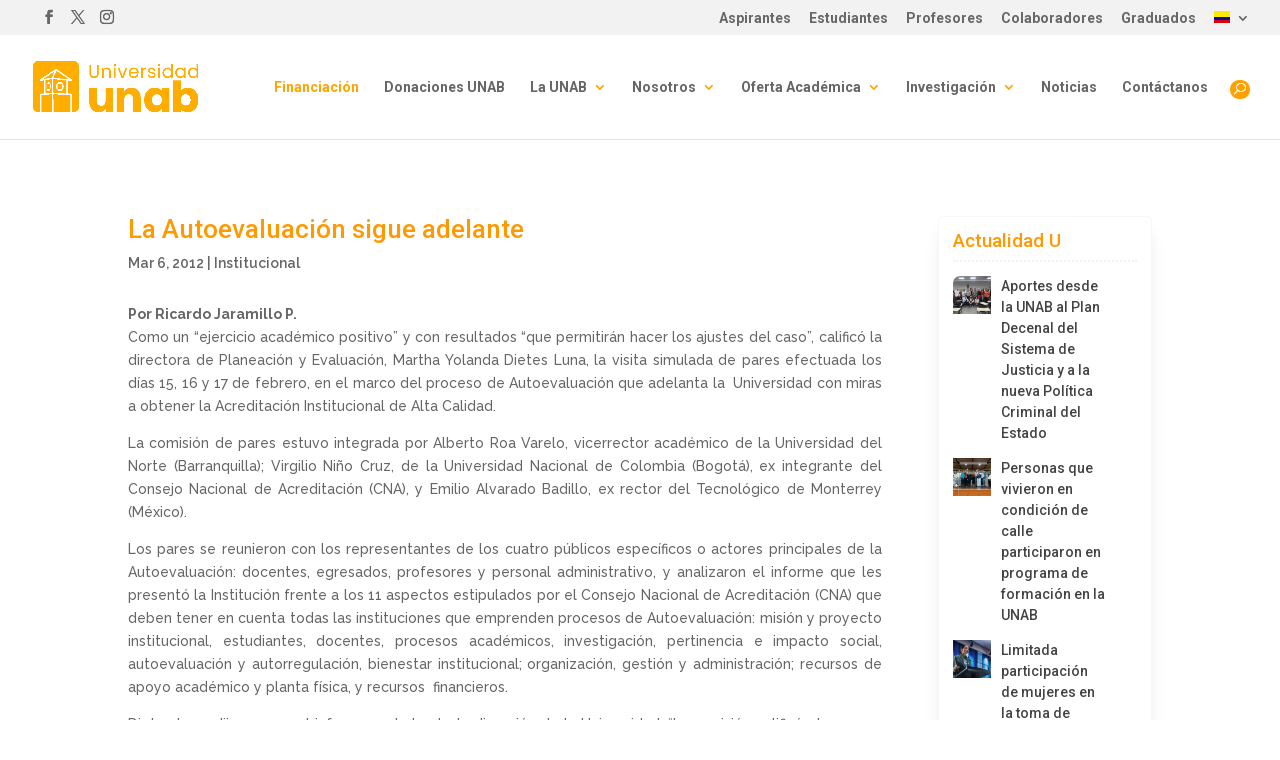

--- FILE ---
content_type: text/html; charset=UTF-8
request_url: https://unab.edu.co/la-autoevaluacion-sigue-adelante/
body_size: 31969
content:
<!DOCTYPE html>
<html lang="es" prefix="og: https://ogp.me/ns#">
<head>
<meta charset="UTF-8" />
<meta http-equiv="X-UA-Compatible" content="IE=edge">
<link rel="pingback" href="https://unab.edu.co/xmlrpc.php" />
<script type="text/javascript">
document.documentElement.className = 'js';
</script>
<!-- Optimización para motores de búsqueda de Rank Math -  https://rankmath.com/ -->
<title>La Autoevaluación sigue adelante | Quiero ser UNAB</title>
<meta name="description" content="Por Ricardo Jaramillo P.Como un &ldquo;ejercicio acad&eacute;mico positivo&rdquo; y con resultados &ldquo;que permitir&aacute;n hacer los ajustes del"/>
<meta name="robots" content="follow, index, max-snippet:-1, max-video-preview:-1, max-image-preview:large"/>
<link rel="canonical" href="https://unab.edu.co/la-autoevaluacion-sigue-adelante/" />
<meta property="og:locale" content="es_ES" />
<meta property="og:type" content="article" />
<meta property="og:title" content="La Autoevaluación sigue adelante | Quiero ser UNAB" />
<meta property="og:description" content="Por Ricardo Jaramillo P.Como un &ldquo;ejercicio acad&eacute;mico positivo&rdquo; y con resultados &ldquo;que permitir&aacute;n hacer los ajustes del" />
<meta property="og:url" content="https://unab.edu.co/la-autoevaluacion-sigue-adelante/" />
<meta property="og:site_name" content="Quiero ser UNAB" />
<meta property="article:tag" content="Vivir la UNAB" />
<meta property="article:section" content="Institucional" />
<meta property="og:image" content="https://unab.edu.co/wp-content/uploads/2022/07/img-sm-unab.jpg" />
<meta property="og:image:secure_url" content="https://unab.edu.co/wp-content/uploads/2022/07/img-sm-unab.jpg" />
<meta property="og:image:width" content="300" />
<meta property="og:image:height" content="300" />
<meta property="og:image:alt" content="La Autoevaluación sigue adelante" />
<meta property="og:image:type" content="image/jpeg" />
<meta property="article:published_time" content="2012-03-06T06:00:00-05:00" />
<meta name="twitter:card" content="summary_large_image" />
<meta name="twitter:title" content="La Autoevaluación sigue adelante | Quiero ser UNAB" />
<meta name="twitter:description" content="Por Ricardo Jaramillo P.Como un &ldquo;ejercicio acad&eacute;mico positivo&rdquo; y con resultados &ldquo;que permitir&aacute;n hacer los ajustes del" />
<meta name="twitter:image" content="https://unab.edu.co/wp-content/uploads/2022/07/img-sm-unab.jpg" />
<meta name="twitter:label1" content="Escrito por" />
<meta name="twitter:data1" content="adm1n89" />
<meta name="twitter:label2" content="Tiempo de lectura" />
<meta name="twitter:data2" content="3 minutos" />
<script type="application/ld+json" class="rank-math-schema">{"@context":"https://schema.org","@graph":[{"@type":"Place","@id":"https://unab.edu.co/#place","address":{"@type":"PostalAddress","streetAddress":"Avenida 42 # 48 \u2013 11","addressLocality":"Bucaramanga","addressRegion":"Santander","postalCode":"680003","addressCountry":"Colombia"}},{"@type":["EducationalOrganization","Organization"],"@id":"https://unab.edu.co/#organization","name":"Universidad UNAB","url":"https://unab.edu.co","address":{"@type":"PostalAddress","streetAddress":"Avenida 42 # 48 \u2013 11","addressLocality":"Bucaramanga","addressRegion":"Santander","postalCode":"680003","addressCountry":"Colombia"},"logo":{"@type":"ImageObject","@id":"https://unab.edu.co/#logo","url":"https://unab.edu.co/wp-content/uploads/2022/09/cropped-favicon-naranja.png","contentUrl":"https://unab.edu.co/wp-content/uploads/2022/09/cropped-favicon-naranja.png","caption":"Quiero ser UNAB","inLanguage":"es","width":"512","height":"512"},"contactPoint":[{"@type":"ContactPoint","telephone":"018000127395","contactType":"customer support"}],"description":"Universidad Unab es una Instituci\u00f3n de educaci\u00f3n superior colombiana. Cuenta con acreditaci\u00f3n de alta calidad. Est\u00e1 ubicada en la ciudad de Bucaramanga","foundingDate":"1952","location":{"@id":"https://unab.edu.co/#place"}},{"@type":"WebSite","@id":"https://unab.edu.co/#website","url":"https://unab.edu.co","name":"Quiero ser UNAB","alternateName":"Unab","publisher":{"@id":"https://unab.edu.co/#organization"},"inLanguage":"es"},{"@type":"ImageObject","@id":"https://unab.edu.co/wp-content/uploads/2020/05/Img_18608.jpeg","url":"https://unab.edu.co/wp-content/uploads/2020/05/Img_18608.jpeg","width":"300","height":"193","inLanguage":"es"},{"@type":"WebPage","@id":"https://unab.edu.co/la-autoevaluacion-sigue-adelante/#webpage","url":"https://unab.edu.co/la-autoevaluacion-sigue-adelante/","name":"La Autoevaluaci\u00f3n sigue adelante | Quiero ser UNAB","datePublished":"2012-03-06T06:00:00-05:00","dateModified":"2012-03-06T06:00:00-05:00","isPartOf":{"@id":"https://unab.edu.co/#website"},"primaryImageOfPage":{"@id":"https://unab.edu.co/wp-content/uploads/2020/05/Img_18608.jpeg"},"inLanguage":"es"},{"@type":"Person","@id":"https://unab.edu.co/author/adm1n89/","name":"adm1n89","url":"https://unab.edu.co/author/adm1n89/","image":{"@type":"ImageObject","@id":"https://secure.gravatar.com/avatar/9230005caabeb8aad8e4d73b48a15025863b63eba8c4ab7e9e44d1df3f94b07d?s=96&amp;d=mm&amp;r=g","url":"https://secure.gravatar.com/avatar/9230005caabeb8aad8e4d73b48a15025863b63eba8c4ab7e9e44d1df3f94b07d?s=96&amp;d=mm&amp;r=g","caption":"adm1n89","inLanguage":"es"},"worksFor":{"@id":"https://unab.edu.co/#organization"}},{"@type":"BlogPosting","headline":"La Autoevaluaci\u00f3n sigue adelante | Quiero ser UNAB","datePublished":"2012-03-06T06:00:00-05:00","dateModified":"2012-03-06T06:00:00-05:00","articleSection":"Institucional","author":{"@id":"https://unab.edu.co/author/adm1n89/","name":"adm1n89"},"publisher":{"@id":"https://unab.edu.co/#organization"},"description":"Por Ricardo Jaramillo P.Como un &ldquo;ejercicio acad&eacute;mico positivo&rdquo; y con resultados &ldquo;que permitir&aacute;n hacer los ajustes del","name":"La Autoevaluaci\u00f3n sigue adelante | Quiero ser UNAB","@id":"https://unab.edu.co/la-autoevaluacion-sigue-adelante/#richSnippet","isPartOf":{"@id":"https://unab.edu.co/la-autoevaluacion-sigue-adelante/#webpage"},"image":{"@id":"https://unab.edu.co/wp-content/uploads/2020/05/Img_18608.jpeg"},"inLanguage":"es","mainEntityOfPage":{"@id":"https://unab.edu.co/la-autoevaluacion-sigue-adelante/#webpage"}}]}</script>
<!-- /Plugin Rank Math WordPress SEO -->
<link rel="alternate" type="application/rss+xml" title="Quiero ser UNAB &raquo; Feed" href="https://unab.edu.co/feed/" />
<link rel="alternate" type="application/rss+xml" title="Quiero ser UNAB &raquo; Feed de los comentarios" href="https://unab.edu.co/comments/feed/" />
<link rel="alternate" type="application/rss+xml" title="Quiero ser UNAB &raquo; Comentario La Autoevaluación sigue adelante del feed" href="https://unab.edu.co/la-autoevaluacion-sigue-adelante/feed/" />
<link rel="alternate" title="oEmbed (JSON)" type="application/json+oembed" href="https://unab.edu.co/wp-json/oembed/1.0/embed?url=https%3A%2F%2Funab.edu.co%2Fla-autoevaluacion-sigue-adelante%2F" />
<link rel="alternate" title="oEmbed (XML)" type="text/xml+oembed" href="https://unab.edu.co/wp-json/oembed/1.0/embed?url=https%3A%2F%2Funab.edu.co%2Fla-autoevaluacion-sigue-adelante%2F&#038;format=xml" />
<style>
.lazyload,
.lazyloading {
max-width: 100%;
}
</style>
<meta content="Divi v.4.27.5" name="generator"/><link rel='stylesheet' id='wp-block-library-css' href='//unab.edu.co/wp-content/cache/unab.edu.co/wpfc-minified/r7fhyxg/7xcut.css' type='text/css' media='all' />
<style id='wp-block-latest-posts-inline-css' type='text/css'>
.wp-block-latest-posts{box-sizing:border-box}.wp-block-latest-posts.alignleft{margin-right:2em}.wp-block-latest-posts.alignright{margin-left:2em}.wp-block-latest-posts.wp-block-latest-posts__list{list-style:none}.wp-block-latest-posts.wp-block-latest-posts__list li{clear:both;overflow-wrap:break-word}.wp-block-latest-posts.is-grid{display:flex;flex-wrap:wrap}.wp-block-latest-posts.is-grid li{margin:0 1.25em 1.25em 0;width:100%}@media (min-width:600px){.wp-block-latest-posts.columns-2 li{width:calc(50% - .625em)}.wp-block-latest-posts.columns-2 li:nth-child(2n){margin-right:0}.wp-block-latest-posts.columns-3 li{width:calc(33.33333% - .83333em)}.wp-block-latest-posts.columns-3 li:nth-child(3n){margin-right:0}.wp-block-latest-posts.columns-4 li{width:calc(25% - .9375em)}.wp-block-latest-posts.columns-4 li:nth-child(4n){margin-right:0}.wp-block-latest-posts.columns-5 li{width:calc(20% - 1em)}.wp-block-latest-posts.columns-5 li:nth-child(5n){margin-right:0}.wp-block-latest-posts.columns-6 li{width:calc(16.66667% - 1.04167em)}.wp-block-latest-posts.columns-6 li:nth-child(6n){margin-right:0}}:root :where(.wp-block-latest-posts.is-grid){padding:0}:root :where(.wp-block-latest-posts.wp-block-latest-posts__list){padding-left:0}.wp-block-latest-posts__post-author,.wp-block-latest-posts__post-date{display:block;font-size:.8125em}.wp-block-latest-posts__post-excerpt,.wp-block-latest-posts__post-full-content{margin-bottom:1em;margin-top:.5em}.wp-block-latest-posts__featured-image a{display:inline-block}.wp-block-latest-posts__featured-image img{height:auto;max-width:100%;width:auto}.wp-block-latest-posts__featured-image.alignleft{float:left;margin-right:1em}.wp-block-latest-posts__featured-image.alignright{float:right;margin-left:1em}.wp-block-latest-posts__featured-image.aligncenter{margin-bottom:1em;text-align:center}
/*# sourceURL=https://unab.edu.co/wp-includes/blocks/latest-posts/style.min.css */
</style>
<style id='global-styles-inline-css' type='text/css'>
:root{--wp--preset--aspect-ratio--square: 1;--wp--preset--aspect-ratio--4-3: 4/3;--wp--preset--aspect-ratio--3-4: 3/4;--wp--preset--aspect-ratio--3-2: 3/2;--wp--preset--aspect-ratio--2-3: 2/3;--wp--preset--aspect-ratio--16-9: 16/9;--wp--preset--aspect-ratio--9-16: 9/16;--wp--preset--color--black: #000000;--wp--preset--color--cyan-bluish-gray: #abb8c3;--wp--preset--color--white: #ffffff;--wp--preset--color--pale-pink: #f78da7;--wp--preset--color--vivid-red: #cf2e2e;--wp--preset--color--luminous-vivid-orange: #ff6900;--wp--preset--color--luminous-vivid-amber: #fcb900;--wp--preset--color--light-green-cyan: #7bdcb5;--wp--preset--color--vivid-green-cyan: #00d084;--wp--preset--color--pale-cyan-blue: #8ed1fc;--wp--preset--color--vivid-cyan-blue: #0693e3;--wp--preset--color--vivid-purple: #9b51e0;--wp--preset--gradient--vivid-cyan-blue-to-vivid-purple: linear-gradient(135deg,rgb(6,147,227) 0%,rgb(155,81,224) 100%);--wp--preset--gradient--light-green-cyan-to-vivid-green-cyan: linear-gradient(135deg,rgb(122,220,180) 0%,rgb(0,208,130) 100%);--wp--preset--gradient--luminous-vivid-amber-to-luminous-vivid-orange: linear-gradient(135deg,rgb(252,185,0) 0%,rgb(255,105,0) 100%);--wp--preset--gradient--luminous-vivid-orange-to-vivid-red: linear-gradient(135deg,rgb(255,105,0) 0%,rgb(207,46,46) 100%);--wp--preset--gradient--very-light-gray-to-cyan-bluish-gray: linear-gradient(135deg,rgb(238,238,238) 0%,rgb(169,184,195) 100%);--wp--preset--gradient--cool-to-warm-spectrum: linear-gradient(135deg,rgb(74,234,220) 0%,rgb(151,120,209) 20%,rgb(207,42,186) 40%,rgb(238,44,130) 60%,rgb(251,105,98) 80%,rgb(254,248,76) 100%);--wp--preset--gradient--blush-light-purple: linear-gradient(135deg,rgb(255,206,236) 0%,rgb(152,150,240) 100%);--wp--preset--gradient--blush-bordeaux: linear-gradient(135deg,rgb(254,205,165) 0%,rgb(254,45,45) 50%,rgb(107,0,62) 100%);--wp--preset--gradient--luminous-dusk: linear-gradient(135deg,rgb(255,203,112) 0%,rgb(199,81,192) 50%,rgb(65,88,208) 100%);--wp--preset--gradient--pale-ocean: linear-gradient(135deg,rgb(255,245,203) 0%,rgb(182,227,212) 50%,rgb(51,167,181) 100%);--wp--preset--gradient--electric-grass: linear-gradient(135deg,rgb(202,248,128) 0%,rgb(113,206,126) 100%);--wp--preset--gradient--midnight: linear-gradient(135deg,rgb(2,3,129) 0%,rgb(40,116,252) 100%);--wp--preset--font-size--small: 13px;--wp--preset--font-size--medium: 20px;--wp--preset--font-size--large: 36px;--wp--preset--font-size--x-large: 42px;--wp--preset--spacing--20: 0.44rem;--wp--preset--spacing--30: 0.67rem;--wp--preset--spacing--40: 1rem;--wp--preset--spacing--50: 1.5rem;--wp--preset--spacing--60: 2.25rem;--wp--preset--spacing--70: 3.38rem;--wp--preset--spacing--80: 5.06rem;--wp--preset--shadow--natural: 6px 6px 9px rgba(0, 0, 0, 0.2);--wp--preset--shadow--deep: 12px 12px 50px rgba(0, 0, 0, 0.4);--wp--preset--shadow--sharp: 6px 6px 0px rgba(0, 0, 0, 0.2);--wp--preset--shadow--outlined: 6px 6px 0px -3px rgb(255, 255, 255), 6px 6px rgb(0, 0, 0);--wp--preset--shadow--crisp: 6px 6px 0px rgb(0, 0, 0);}:root { --wp--style--global--content-size: 823px;--wp--style--global--wide-size: 1080px; }:where(body) { margin: 0; }.wp-site-blocks > .alignleft { float: left; margin-right: 2em; }.wp-site-blocks > .alignright { float: right; margin-left: 2em; }.wp-site-blocks > .aligncenter { justify-content: center; margin-left: auto; margin-right: auto; }:where(.is-layout-flex){gap: 0.5em;}:where(.is-layout-grid){gap: 0.5em;}.is-layout-flow > .alignleft{float: left;margin-inline-start: 0;margin-inline-end: 2em;}.is-layout-flow > .alignright{float: right;margin-inline-start: 2em;margin-inline-end: 0;}.is-layout-flow > .aligncenter{margin-left: auto !important;margin-right: auto !important;}.is-layout-constrained > .alignleft{float: left;margin-inline-start: 0;margin-inline-end: 2em;}.is-layout-constrained > .alignright{float: right;margin-inline-start: 2em;margin-inline-end: 0;}.is-layout-constrained > .aligncenter{margin-left: auto !important;margin-right: auto !important;}.is-layout-constrained > :where(:not(.alignleft):not(.alignright):not(.alignfull)){max-width: var(--wp--style--global--content-size);margin-left: auto !important;margin-right: auto !important;}.is-layout-constrained > .alignwide{max-width: var(--wp--style--global--wide-size);}body .is-layout-flex{display: flex;}.is-layout-flex{flex-wrap: wrap;align-items: center;}.is-layout-flex > :is(*, div){margin: 0;}body .is-layout-grid{display: grid;}.is-layout-grid > :is(*, div){margin: 0;}body{padding-top: 0px;padding-right: 0px;padding-bottom: 0px;padding-left: 0px;}:root :where(.wp-element-button, .wp-block-button__link){background-color: #32373c;border-width: 0;color: #fff;font-family: inherit;font-size: inherit;font-style: inherit;font-weight: inherit;letter-spacing: inherit;line-height: inherit;padding-top: calc(0.667em + 2px);padding-right: calc(1.333em + 2px);padding-bottom: calc(0.667em + 2px);padding-left: calc(1.333em + 2px);text-decoration: none;text-transform: inherit;}.has-black-color{color: var(--wp--preset--color--black) !important;}.has-cyan-bluish-gray-color{color: var(--wp--preset--color--cyan-bluish-gray) !important;}.has-white-color{color: var(--wp--preset--color--white) !important;}.has-pale-pink-color{color: var(--wp--preset--color--pale-pink) !important;}.has-vivid-red-color{color: var(--wp--preset--color--vivid-red) !important;}.has-luminous-vivid-orange-color{color: var(--wp--preset--color--luminous-vivid-orange) !important;}.has-luminous-vivid-amber-color{color: var(--wp--preset--color--luminous-vivid-amber) !important;}.has-light-green-cyan-color{color: var(--wp--preset--color--light-green-cyan) !important;}.has-vivid-green-cyan-color{color: var(--wp--preset--color--vivid-green-cyan) !important;}.has-pale-cyan-blue-color{color: var(--wp--preset--color--pale-cyan-blue) !important;}.has-vivid-cyan-blue-color{color: var(--wp--preset--color--vivid-cyan-blue) !important;}.has-vivid-purple-color{color: var(--wp--preset--color--vivid-purple) !important;}.has-black-background-color{background-color: var(--wp--preset--color--black) !important;}.has-cyan-bluish-gray-background-color{background-color: var(--wp--preset--color--cyan-bluish-gray) !important;}.has-white-background-color{background-color: var(--wp--preset--color--white) !important;}.has-pale-pink-background-color{background-color: var(--wp--preset--color--pale-pink) !important;}.has-vivid-red-background-color{background-color: var(--wp--preset--color--vivid-red) !important;}.has-luminous-vivid-orange-background-color{background-color: var(--wp--preset--color--luminous-vivid-orange) !important;}.has-luminous-vivid-amber-background-color{background-color: var(--wp--preset--color--luminous-vivid-amber) !important;}.has-light-green-cyan-background-color{background-color: var(--wp--preset--color--light-green-cyan) !important;}.has-vivid-green-cyan-background-color{background-color: var(--wp--preset--color--vivid-green-cyan) !important;}.has-pale-cyan-blue-background-color{background-color: var(--wp--preset--color--pale-cyan-blue) !important;}.has-vivid-cyan-blue-background-color{background-color: var(--wp--preset--color--vivid-cyan-blue) !important;}.has-vivid-purple-background-color{background-color: var(--wp--preset--color--vivid-purple) !important;}.has-black-border-color{border-color: var(--wp--preset--color--black) !important;}.has-cyan-bluish-gray-border-color{border-color: var(--wp--preset--color--cyan-bluish-gray) !important;}.has-white-border-color{border-color: var(--wp--preset--color--white) !important;}.has-pale-pink-border-color{border-color: var(--wp--preset--color--pale-pink) !important;}.has-vivid-red-border-color{border-color: var(--wp--preset--color--vivid-red) !important;}.has-luminous-vivid-orange-border-color{border-color: var(--wp--preset--color--luminous-vivid-orange) !important;}.has-luminous-vivid-amber-border-color{border-color: var(--wp--preset--color--luminous-vivid-amber) !important;}.has-light-green-cyan-border-color{border-color: var(--wp--preset--color--light-green-cyan) !important;}.has-vivid-green-cyan-border-color{border-color: var(--wp--preset--color--vivid-green-cyan) !important;}.has-pale-cyan-blue-border-color{border-color: var(--wp--preset--color--pale-cyan-blue) !important;}.has-vivid-cyan-blue-border-color{border-color: var(--wp--preset--color--vivid-cyan-blue) !important;}.has-vivid-purple-border-color{border-color: var(--wp--preset--color--vivid-purple) !important;}.has-vivid-cyan-blue-to-vivid-purple-gradient-background{background: var(--wp--preset--gradient--vivid-cyan-blue-to-vivid-purple) !important;}.has-light-green-cyan-to-vivid-green-cyan-gradient-background{background: var(--wp--preset--gradient--light-green-cyan-to-vivid-green-cyan) !important;}.has-luminous-vivid-amber-to-luminous-vivid-orange-gradient-background{background: var(--wp--preset--gradient--luminous-vivid-amber-to-luminous-vivid-orange) !important;}.has-luminous-vivid-orange-to-vivid-red-gradient-background{background: var(--wp--preset--gradient--luminous-vivid-orange-to-vivid-red) !important;}.has-very-light-gray-to-cyan-bluish-gray-gradient-background{background: var(--wp--preset--gradient--very-light-gray-to-cyan-bluish-gray) !important;}.has-cool-to-warm-spectrum-gradient-background{background: var(--wp--preset--gradient--cool-to-warm-spectrum) !important;}.has-blush-light-purple-gradient-background{background: var(--wp--preset--gradient--blush-light-purple) !important;}.has-blush-bordeaux-gradient-background{background: var(--wp--preset--gradient--blush-bordeaux) !important;}.has-luminous-dusk-gradient-background{background: var(--wp--preset--gradient--luminous-dusk) !important;}.has-pale-ocean-gradient-background{background: var(--wp--preset--gradient--pale-ocean) !important;}.has-electric-grass-gradient-background{background: var(--wp--preset--gradient--electric-grass) !important;}.has-midnight-gradient-background{background: var(--wp--preset--gradient--midnight) !important;}.has-small-font-size{font-size: var(--wp--preset--font-size--small) !important;}.has-medium-font-size{font-size: var(--wp--preset--font-size--medium) !important;}.has-large-font-size{font-size: var(--wp--preset--font-size--large) !important;}.has-x-large-font-size{font-size: var(--wp--preset--font-size--x-large) !important;}
:where(.wp-block-visual-portfolio-loop.is-layout-flex){gap: 1.25em;}:where(.wp-block-visual-portfolio-loop.is-layout-grid){gap: 1.25em;}
/*# sourceURL=global-styles-inline-css */
</style>
<link rel='stylesheet' id='wp-components-css' href='//unab.edu.co/wp-content/cache/unab.edu.co/wpfc-minified/dtpcair3/7xcus.css' type='text/css' media='all' />
<link rel='stylesheet' id='wp-preferences-css' href='//unab.edu.co/wp-content/cache/unab.edu.co/wpfc-minified/2c3mna46/7xcus.css' type='text/css' media='all' />
<link rel='stylesheet' id='wp-block-editor-css' href='//unab.edu.co/wp-content/cache/unab.edu.co/wpfc-minified/9jh02qxs/7xcus.css' type='text/css' media='all' />
<link rel='stylesheet' id='popup-maker-block-library-style-css' href='//unab.edu.co/wp-content/cache/unab.edu.co/wpfc-minified/bwq4hcy/7xcus.css' type='text/css' media='all' />
<link rel='stylesheet' id='contact-form-7-css' href='//unab.edu.co/wp-content/cache/unab.edu.co/wpfc-minified/98umx5be/7xcus.css' type='text/css' media='all' />
<link rel='stylesheet' id='wpcf7-redirect-script-frontend-css' href='//unab.edu.co/wp-content/cache/unab.edu.co/wpfc-minified/8yg5udmd/7xcus.css' type='text/css' media='all' />
<link rel='stylesheet' id='acf7db_schedule_report-css' href='//unab.edu.co/wp-content/plugins/acf7db-schedule-report/public/css/acf7db_schedule_report-public.css?ver=1.0.5' type='text/css' media='all' />
<link rel='stylesheet' id='sp-ea-fontello-icons-css' href='//unab.edu.co/wp-content/cache/unab.edu.co/wpfc-minified/op7w2am/7xcut.css' type='text/css' media='all' />
<link rel='stylesheet' id='sp-ea-style-css' href='//unab.edu.co/wp-content/cache/unab.edu.co/wpfc-minified/1dmq95z8/7xcut.css' type='text/css' media='all' />
<style id='sp-ea-style-inline-css' type='text/css'>
#sp-ea-50242 .spcollapsing { height: 0; overflow: hidden; transition-property: height;transition-duration: 300ms;}#sp-ea-50242.sp-easy-accordion>.sp-ea-single {margin-bottom: 10px; border: 1px solid #e2e2e2; }#sp-ea-50242.sp-easy-accordion>.sp-ea-single>.ea-header a {color: #444;}#sp-ea-50242.sp-easy-accordion>.sp-ea-single>.sp-collapse>.ea-body {background: #fff; color: #444;}#sp-ea-50242.sp-easy-accordion>.sp-ea-single {background: #eee;}#sp-ea-50242.sp-easy-accordion>.sp-ea-single>.ea-header a .ea-expand-icon { float: left; color: #444;font-size: 16px;}#sp-ea-50232 .spcollapsing { height: 0; overflow: hidden; transition-property: height;transition-duration: 300ms;}#sp-ea-50232.sp-easy-accordion>.sp-ea-single {margin-bottom: 10px; border: 1px solid #e2e2e2; }#sp-ea-50232.sp-easy-accordion>.sp-ea-single>.ea-header a {color: #ff9900;}#sp-ea-50232.sp-easy-accordion>.sp-ea-single>.sp-collapse>.ea-body {background: #fff; color: #444;}#sp-ea-50232.sp-easy-accordion>.sp-ea-single {background: #eee;}#sp-ea-50232.sp-easy-accordion>.sp-ea-single>.ea-header a .ea-expand-icon { float: left; color: #ff9900;font-size: 16px;}#sp-ea-50216 .spcollapsing { height: 0; overflow: hidden; transition-property: height;transition-duration: 300ms;}#sp-ea-50216.sp-easy-accordion>.sp-ea-single {margin-bottom: 10px; border: 1px solid #e2e2e2; }#sp-ea-50216.sp-easy-accordion>.sp-ea-single>.ea-header a {color: #444;}#sp-ea-50216.sp-easy-accordion>.sp-ea-single>.sp-collapse>.ea-body {background: #fff; color: #444;}#sp-ea-50216.sp-easy-accordion>.sp-ea-single {background: #eee;}#sp-ea-50216.sp-easy-accordion>.sp-ea-single>.ea-header a .ea-expand-icon { float: left; color: #444;font-size: 16px;}
/*# sourceURL=sp-ea-style-inline-css */
</style>
<link rel='stylesheet' id='rt-team-css-css' href='//unab.edu.co/wp-content/cache/unab.edu.co/wpfc-minified/kcpkvysr/7xcus.css' type='text/css' media='all' />
<link rel='stylesheet' id='rt-team-sc-css' href='//unab.edu.co/wp-content/cache/unab.edu.co/wpfc-minified/1o1lzvrl/7xcus.css' type='text/css' media='all' />
<link rel='stylesheet' id='divi-flipbox-styles-css' href='//unab.edu.co/wp-content/cache/unab.edu.co/wpfc-minified/efbg167o/7xcus.css' type='text/css' media='all' />
<link rel='stylesheet' id='divi-styles-css' href='//unab.edu.co/wp-content/cache/unab.edu.co/wpfc-minified/2msn9a15/7xcus.css' type='text/css' media='all' />
<link rel='stylesheet' id='popup-maker-site-css' href='//unab.edu.co/wp-content/cache/unab.edu.co/wpfc-minified/e348jd97/7xcus.css' type='text/css' media='all' />
<style id='popup-maker-site-inline-css' type='text/css'>
/* Popup Theme 42331: Light Box */
.pum-theme-42331, .pum-theme-lightbox { background-color: rgba( 0, 0, 0, 0.40 ) } 
.pum-theme-42331 .pum-container, .pum-theme-lightbox .pum-container { padding: 19px; border-radius: 3px; border: 3px solid #e5e5e5; box-shadow: 0px 0px 30px 0px rgba( 2, 2, 2, 0.44 ); background-color: rgba( 255, 255, 255, 1.00 ) } 
.pum-theme-42331 .pum-title, .pum-theme-lightbox .pum-title { color: #ff9900; text-align: center; text-shadow: 0px 0px 0px rgba( 2, 2, 2, 0.23 ); font-family: Lucida Grande; font-weight: 700; font-size: 32px; line-height: 36px } 
.pum-theme-42331 .pum-content, .pum-theme-lightbox .pum-content { color: #000000; font-family: inherit; font-weight: 100 } 
.pum-theme-42331 .pum-content + .pum-close, .pum-theme-lightbox .pum-content + .pum-close { position: absolute; height: 27px; width: 26px; left: auto; right: -13px; bottom: auto; top: -13px; padding: 0px; color: #ffffff; font-family: Arial; font-weight: 100; font-size: 20px; line-height: 21px; border: 2px solid #ffffff; border-radius: 26px; box-shadow: 0px 0px 15px 1px rgba( 2, 2, 2, 0.47 ); text-shadow: 0px 0px 0px rgba( 0, 0, 0, 0.00 ); background-color: rgba( 255, 153, 0, 1.00 ) } 
/* Popup Theme 88815: core */
.pum-theme-88815, .pum-theme-core { background-color: rgba( 111, 58, 153, 0.57 ) } 
.pum-theme-88815 .pum-container, .pum-theme-core .pum-container { padding: 18px; border-radius: 0px; border: 1px none #000000; box-shadow: 1px 1px 3px 0px rgba( 2, 2, 2, 0.23 ); background-color: rgba( 140, 15, 170, 1.00 ) } 
.pum-theme-88815 .pum-title, .pum-theme-core .pum-title { color: #ffffff; text-align: left; text-shadow: 0px 0px 0px rgba( 2, 2, 2, 0.23 ); font-family: inherit; font-weight: 400; font-size: 32px; line-height: 36px } 
.pum-theme-88815 .pum-content, .pum-theme-core .pum-content { color: #ffffff; font-family: inherit; font-weight: 400 } 
.pum-theme-88815 .pum-content + .pum-close, .pum-theme-core .pum-content + .pum-close { position: absolute; height: auto; width: auto; left: auto; right: 0px; bottom: auto; top: 0px; padding: 7px; color: #8224e3; font-family: inherit; font-weight: 700; font-size: 12px; line-height: 12px; border: 1px none #ffffff; border-radius: 0px; box-shadow: 1px 1px 3px 0px rgba( 2, 2, 2, 0.23 ); text-shadow: 0px 0px 0px rgba( 0, 0, 0, 0.23 ); background-color: rgba( 221, 153, 51, 1.00 ) } 
/* Popup Theme 87722: congFEN */
.pum-theme-87722, .pum-theme-congfen { background-color: rgba( 0, 117, 89, 0.70 ) } 
.pum-theme-87722 .pum-container, .pum-theme-congfen .pum-container { padding: 18px; border-radius: 0px; border: 1px none #000000; box-shadow: 1px 1px 3px 0px rgba( 2, 2, 2, 0.23 ); background-color: rgba( 255, 255, 255, 1.00 ) } 
.pum-theme-87722 .pum-title, .pum-theme-congfen .pum-title { color: #008e6f; text-align: left; text-shadow: 0px 0px 0px rgba( 2, 2, 2, 0.23 ); font-family: inherit; font-weight: 400; font-size: 32px; line-height: 36px } 
.pum-theme-87722 .pum-content, .pum-theme-congfen .pum-content { color: #444444; font-family: inherit; font-weight: 400 } 
.pum-theme-87722 .pum-content + .pum-close, .pum-theme-congfen .pum-content + .pum-close { position: absolute; height: auto; width: auto; left: auto; right: 0px; bottom: auto; top: 0px; padding: 8px; color: #ffffff; font-family: Sans-Serif; font-weight: 700; font-size: 11px; line-height: 11px; border: 1px none #ffffff; border-radius: 0px; box-shadow: 1px 1px 3px 0px rgba( 2, 2, 2, 0.23 ); text-shadow: 0px 0px 0px rgba( 0, 0, 0, 0.23 ); background-color: rgba( 88, 170, 0, 1.00 ) } 
/* Popup Theme 85997: e42 */
.pum-theme-85997, .pum-theme-e42 { background-color: rgba( 94, 94, 94, 0.44 ) } 
.pum-theme-85997 .pum-container, .pum-theme-e42 .pum-container { padding: 18px; border-radius: 0px; border: 1px none #000000; box-shadow: 1px 1px 3px 0px rgba( 2, 2, 2, 0.23 ); background-color: rgba( 0, 0, 0, 1.00 ) } 
.pum-theme-85997 .pum-title, .pum-theme-e42 .pum-title { color: #ffffff; text-align: left; text-shadow: 0px 0px 0px rgba( 2, 2, 2, 0.23 ); font-family: Poppins; font-weight: 400; font-size: 30px; line-height: 34px } 
.pum-theme-85997 .pum-content, .pum-theme-e42 .pum-content { color: #ffffff; font-family: Roboto; font-weight: 400 } 
.pum-theme-85997 .pum-content + .pum-close, .pum-theme-e42 .pum-content + .pum-close { position: absolute; height: auto; width: auto; left: auto; right: 0px; bottom: auto; top: 0px; padding: 8px; color: #ffffff; font-family: Sans-Serif; font-weight: 700; font-size: 12px; line-height: 12px; border: 1px none #ffffff; border-radius: 0px; box-shadow: 1px 1px 3px 0px rgba( 2, 2, 2, 0.23 ); text-shadow: 0px 0px 0px rgba( 0, 0, 0, 0.23 ); background-color: rgba( 232, 142, 53, 1.00 ) } 
/* Popup Theme 42330: Tema por defecto */
.pum-theme-42330, .pum-theme-tema-por-defecto { background-color: rgba( 0, 0, 0, 0.50 ) } 
.pum-theme-42330 .pum-container, .pum-theme-tema-por-defecto .pum-container { padding: 18px; border-radius: 5px; border: 1px none #000000; box-shadow: 1px 1px 3px 0px rgba( 2, 2, 2, 0.23 ); background-color: rgba( 248, 248, 248, 1.00 ) } 
.pum-theme-42330 .pum-title, .pum-theme-tema-por-defecto .pum-title { color: #dd9933; text-align: left; text-shadow: 0px 0px 0px rgba( 2, 2, 2, 0.23 ); font-family: inherit; font-weight: 400; font-size: 32px; line-height: 36px } 
.pum-theme-42330 .pum-content, .pum-theme-tema-por-defecto .pum-content { color: #444444; font-family: Roboto; font-weight: 400 } 
.pum-theme-42330 .pum-content + .pum-close, .pum-theme-tema-por-defecto .pum-content + .pum-close { position: absolute; height: 25px; width: 25px; left: auto; right: 5px; bottom: auto; top: 5px; padding: 4px; color: #ffffff; font-family: inherit; font-weight: 700; font-size: 12px; line-height: 18px; border: 1px none #ffffff; border-radius: 27px; box-shadow: 1px 1px 3px 0px rgba( 2, 2, 2, 0.23 ); text-shadow: 0px 0px 0px rgba( 0, 0, 0, 0.23 ); background-color: rgba( 221, 153, 51, 1.00 ) } 
/* Popup Theme 42337: Solo contenido - Para usar con maquetadores de páginas o el editor de bloques */
.pum-theme-42337, .pum-theme-content-only { background-color: rgba( 0, 0, 0, 0.70 ) } 
.pum-theme-42337 .pum-container, .pum-theme-content-only .pum-container { padding: 0px; border-radius: 0px; border: 1px none #000000; box-shadow: 0px 0px 0px 0px rgba( 2, 2, 2, 0.00 ) } 
.pum-theme-42337 .pum-title, .pum-theme-content-only .pum-title { color: #000000; text-align: left; text-shadow: 0px 0px 0px rgba( 2, 2, 2, 0.23 ); font-family: inherit; font-weight: 400; font-size: 32px; line-height: 36px } 
.pum-theme-42337 .pum-content, .pum-theme-content-only .pum-content { color: #8c8c8c; font-family: inherit; font-weight: 400 } 
.pum-theme-42337 .pum-content + .pum-close, .pum-theme-content-only .pum-content + .pum-close { position: absolute; height: 18px; width: 18px; left: auto; right: 7px; bottom: auto; top: 7px; padding: 0px; color: #000000; font-family: inherit; font-weight: 700; font-size: 20px; line-height: 20px; border: 1px none #ffffff; border-radius: 15px; box-shadow: 0px 0px 0px 0px rgba( 2, 2, 2, 0.00 ); text-shadow: 0px 0px 0px rgba( 0, 0, 0, 0.00 ); background-color: rgba( 255, 255, 255, 0.00 ) } 
#pum-111379 {z-index: 1999999999}
#pum-45017 {z-index: 1999999999}
#pum-50225 {z-index: 1999999999}
#pum-101670 {z-index: 1999999999}
#pum-107458 {z-index: 1999999999}
#pum-51352 {z-index: 1999999999}
#pum-42436 {z-index: 1999999999}
#pum-107394 {z-index: 1999999999}
#pum-107381 {z-index: 1999999999}
#pum-107362 {z-index: 1999999999}
#pum-107370 {z-index: 1999999999}
#pum-98882 {z-index: 1999999999}
#pum-106403 {z-index: 1999999999}
#pum-44950 {z-index: 1999999999}
#pum-105787 {z-index: 1999999999}
#pum-42705 {z-index: 1999999999}
#pum-48578 {z-index: 1999999999}
#pum-50280 {z-index: 1999999999}
#pum-105041 {z-index: 1999999999}
#pum-104140 {z-index: 1999999999}
#pum-42338 {z-index: 1999999999}
#pum-42551 {z-index: 1999999999}
#pum-42546 {z-index: 1999999999}
#pum-91792 {z-index: 1999999999}
#pum-91790 {z-index: 1999999999}
#pum-88812 {z-index: 1999999999}
#pum-87755 {z-index: 1999999999}
#pum-87752 {z-index: 1999999999}
#pum-86070 {z-index: 1999999999}
#pum-86062 {z-index: 1999999999}
#pum-85991 {z-index: 1999999999}
#pum-83567 {z-index: 1999999999}
#pum-88607 {z-index: 1999999999}
#pum-81832 {z-index: 1999999999}
#pum-81830 {z-index: 1999999999}
#pum-81836 {z-index: 1999999999}
#pum-79918 {z-index: 1999999999}
#pum-79914 {z-index: 1999999999}
#pum-79217 {z-index: 1999999999}
#pum-72315 {z-index: 1999999999}
#pum-72312 {z-index: 1999999999}
#pum-69948 {z-index: 1999999999}
#pum-69950 {z-index: 1999999999}
#pum-66827 {z-index: 1999999999}
#pum-66829 {z-index: 1999999999}
#pum-64161 {z-index: 1999999999}
#pum-63874 {z-index: 1999999999}
#pum-61383 {z-index: 1999999999}
#pum-61379 {z-index: 1999999999}
#pum-53829 {z-index: 1999999999}
#pum-53826 {z-index: 1999999999}
#pum-53822 {z-index: 1999999999}
#pum-53819 {z-index: 1999999999}
#pum-53816 {z-index: 1999999999}
#pum-53812 {z-index: 1999999999}
#pum-53808 {z-index: 1999999999}
#pum-53006 {z-index: 1999999999}
#pum-53002 {z-index: 1999999999}
#pum-52901 {z-index: 1999999999}
#pum-52903 {z-index: 1999999999}
#pum-51329 {z-index: 1999999999}
#pum-51327 {z-index: 1999999999}
#pum-51354 {z-index: 1999999999}
#pum-51377 {z-index: 1999999999}
#pum-50251 {z-index: 1999999999}
#pum-50233 {z-index: 1999999999}
#pum-50197 {z-index: 1999999999}
#pum-51367 {z-index: 1999999999}
#pum-51363 {z-index: 1999999999}
#pum-45014 {z-index: 1999999999}
#pum-45012 {z-index: 1999999999}
#pum-45019 {z-index: 1999999999}
#pum-45022 {z-index: 1999999999}
#pum-45024 {z-index: 1999999999}
#pum-44934 {z-index: 1999999999}
#pum-44936 {z-index: 1999999999}
#pum-44939 {z-index: 1999999999}
#pum-44941 {z-index: 1999999999}
#pum-44945 {z-index: 1999999999}
#pum-44947 {z-index: 1999999999}
#pum-44952 {z-index: 1999999999}
#pum-44955 {z-index: 1999999999}
#pum-44957 {z-index: 1999999999}
#pum-44960 {z-index: 1999999999}
#pum-44962 {z-index: 1999999999}
#pum-44965 {z-index: 1999999999}
#pum-44967 {z-index: 1999999999}
#pum-44971 {z-index: 1999999999}
#pum-44973 {z-index: 1999999999}
#pum-44976 {z-index: 1999999999}
#pum-44978 {z-index: 1999999999}
#pum-44981 {z-index: 1999999999}
#pum-44983 {z-index: 1999999999}
#pum-44986 {z-index: 1999999999}
#pum-44988 {z-index: 1999999999}
#pum-44991 {z-index: 1999999999}
#pum-44993 {z-index: 1999999999}
#pum-44997 {z-index: 1999999999}
#pum-44999 {z-index: 1999999999}
#pum-45002 {z-index: 1999999999}
#pum-45004 {z-index: 1999999999}
#pum-45009 {z-index: 1999999999}
#pum-45123 {z-index: 1999999999}
#pum-45125 {z-index: 1999999999}
#pum-45147 {z-index: 1999999999}
#pum-45150 {z-index: 1999999999}
#pum-45158 {z-index: 1999999999}
#pum-45160 {z-index: 1999999999}
#pum-45166 {z-index: 1999999999}
#pum-45169 {z-index: 1999999999}
#pum-49701 {z-index: 1999999999}
#pum-49703 {z-index: 1999999999}
#pum-45054 {z-index: 1999999999}
#pum-45056 {z-index: 1999999999}
#pum-45139 {z-index: 1999999999}
#pum-45066 {z-index: 1999999999}
#pum-45068 {z-index: 1999999999}
#pum-45071 {z-index: 1999999999}
#pum-45073 {z-index: 1999999999}
#pum-45076 {z-index: 1999999999}
#pum-45078 {z-index: 1999999999}
#pum-45087 {z-index: 1999999999}
#pum-45089 {z-index: 1999999999}
#pum-45097 {z-index: 1999999999}
#pum-45099 {z-index: 1999999999}
#pum-45102 {z-index: 1999999999}
#pum-45104 {z-index: 1999999999}
#pum-45107 {z-index: 1999999999}
#pum-45109 {z-index: 1999999999}
#pum-45113 {z-index: 1999999999}
#pum-45115 {z-index: 1999999999}
#pum-45027 {z-index: 1999999999}
#pum-45029 {z-index: 1999999999}
#pum-45032 {z-index: 1999999999}
#pum-45034 {z-index: 1999999999}
#pum-45037 {z-index: 1999999999}
#pum-45039 {z-index: 1999999999}
#pum-45177 {z-index: 1999999999}
#pum-45179 {z-index: 1999999999}
#pum-45257 {z-index: 1999999999}
#pum-45259 {z-index: 1999999999}
#pum-45262 {z-index: 1999999999}
#pum-45264 {z-index: 1999999999}
#pum-45277 {z-index: 1999999999}
#pum-45279 {z-index: 1999999999}
#pum-45186 {z-index: 1999999999}
#pum-45188 {z-index: 1999999999}
#pum-45198 {z-index: 1999999999}
#pum-45201 {z-index: 1999999999}
#pum-45236 {z-index: 1999999999}
#pum-45238 {z-index: 1999999999}
#pum-45241 {z-index: 1999999999}
#pum-45243 {z-index: 1999999999}
#pum-45246 {z-index: 1999999999}
#pum-45248 {z-index: 1999999999}
#pum-44795 {z-index: 1999999999}
#pum-44797 {z-index: 1999999999}
#pum-44800 {z-index: 1999999999}
#pum-44802 {z-index: 1999999999}
#pum-44805 {z-index: 1999999999}
#pum-44807 {z-index: 1999999999}
#pum-44812 {z-index: 1999999999}
#pum-44814 {z-index: 1999999999}
#pum-44824 {z-index: 1999999999}
#pum-44826 {z-index: 1999999999}
#pum-44831 {z-index: 1999999999}
#pum-42563 {z-index: 1999999999}
#pum-42557 {z-index: 1999999999}
#pum-42540 {z-index: 1999999999}
#pum-42530 {z-index: 1999999999}
#pum-42533 {z-index: 1999999999}
#pum-42520 {z-index: 1999999999}
#pum-42522 {z-index: 1999999999}
#pum-42415 {z-index: 1999999999}
#pum-42418 {z-index: 1999999999}
#pum-42424 {z-index: 1999999999}
#pum-42761 {z-index: 1999999999}
#pum-42410 {z-index: 1999999999}
#pum-42412 {z-index: 1999999999}
#pum-42445 {z-index: 1999999999}
#pum-42767 {z-index: 1999999999}
#pum-42769 {z-index: 1999999999}
#pum-42763 {z-index: 1999999999}
#pum-42756 {z-index: 1999999999}
#pum-42758 {z-index: 1999999999}
#pum-42438 {z-index: 1999999999}
#pum-42743 {z-index: 1999999999}
#pum-42745 {z-index: 1999999999}
#pum-42749 {z-index: 1999999999}
#pum-42751 {z-index: 1999999999}
#pum-42738 {z-index: 1999999999}
#pum-42740 {z-index: 1999999999}
#pum-42404 {z-index: 1999999999}
#pum-42407 {z-index: 1999999999}
#pum-42725 {z-index: 1999999999}
#pum-42730 {z-index: 1999999999}
#pum-42715 {z-index: 1999999999}
#pum-48581 {z-index: 1999999999}
#pum-42396 {z-index: 1999999999}
#pum-42399 {z-index: 1999999999}
#pum-44595 {z-index: 1999999999}
#pum-42382 {z-index: 1999999999}
#pum-42390 {z-index: 1999999999}
#pum-48584 {z-index: 1999999999}
#pum-48586 {z-index: 1999999999}
#pum-44588 {z-index: 1999999999}
#pum-44590 {z-index: 1999999999}
#pum-44598 {z-index: 1999999999}
#pum-44600 {z-index: 1999999999}
#pum-44603 {z-index: 1999999999}
#pum-44605 {z-index: 1999999999}
#pum-44608 {z-index: 1999999999}
#pum-44610 {z-index: 1999999999}
#pum-51401 {z-index: 1999999999}
#pum-51396 {z-index: 1999999999}
#pum-42339 {z-index: 1999999999}
#pum-44613 {z-index: 1999999999}
#pum-44615 {z-index: 1999999999}
#pum-44618 {z-index: 1999999999}
#pum-44620 {z-index: 1999999999}
#pum-44789 {z-index: 1999999999}
#pum-44791 {z-index: 1999999999}
#pum-45252 {z-index: 1999999999}
#pum-45254 {z-index: 1999999999}
#pum-45232 {z-index: 1999999999}
#pum-45230 {z-index: 1999999999}
#pum-45223 {z-index: 1999999999}
#pum-45225 {z-index: 1999999999}
#pum-45205 {z-index: 1999999999}
#pum-45207 {z-index: 1999999999}
#pum-45191 {z-index: 1999999999}
#pum-99659 {z-index: 1999999999}
#pum-79920 {z-index: 1999999999}
#pum-88610 {z-index: 1999999999}
#pum-79948 {z-index: 1999999999}
#pum-79912 {z-index: 1999999999}
#pum-44593 {z-index: 1999999999}
#pum-42421 {z-index: 1999999999}
#pum-103736 {z-index: 1999999999}
#pum-103738 {z-index: 1999999999}
#pum-103740 {z-index: 1999999999}
#pum-42578 {z-index: 1999999999}
#pum-42509 {z-index: 1999999999}
#pum-79938 {z-index: 1999999999}
#pum-79957 {z-index: 1999999999}
#pum-103507 {z-index: 1999999999}
#pum-44921 {z-index: 1999999999}
#pum-44906 {z-index: 1999999999}
#pum-44915 {z-index: 1999999999}
#pum-44856 {z-index: 1999999999}
#pum-44848 {z-index: 1999999999}
#pum-44835 {z-index: 1999999999}
#pum-102984 {z-index: 1999999999}
#pum-102883 {z-index: 1999999999}
#pum-44829 {z-index: 1999999999}
#pum-45047 {z-index: 1999999999}
#pum-42441 {z-index: 1999999999}
#pum-51374 {z-index: 1999999999}
#pum-45137 {z-index: 1999999999}
#pum-45193 {z-index: 1999999999}
#pum-49730 {z-index: 1999999999}
#pum-49733 {z-index: 1999999999}
#pum-45092 {z-index: 1999999999}
#pum-45094 {z-index: 1999999999}
#pum-45081 {z-index: 1999999999}
#pum-45083 {z-index: 1999999999}
#pum-49715 {z-index: 1999999999}
#pum-49718 {z-index: 1999999999}
#pum-44929 {z-index: 1999999999}
#pum-45272 {z-index: 1999999999}
#pum-45274 {z-index: 1999999999}
#pum-45267 {z-index: 1999999999}
#pum-45269 {z-index: 1999999999}
#pum-45042 {z-index: 1999999999}
#pum-45044 {z-index: 1999999999}
#pum-42773 {z-index: 1999999999}
#pum-42775 {z-index: 1999999999}
#pum-42542 {z-index: 1999999999}
#pum-42580 {z-index: 1999999999}
#pum-42512 {z-index: 1999999999}
#pum-42568 {z-index: 1999999999}
#pum-42560 {z-index: 1999999999}
#pum-95346 {z-index: 1999999999}
#pum-94363 {z-index: 1999999999}
#pum-97896 {z-index: 1999999999}
#pum-99079 {z-index: 1999999999}
#pum-99360 {z-index: 1999999999}
#pum-99370 {z-index: 1999999999}
#pum-100220 {z-index: 1999999999}
#pum-87738 {z-index: 1999999999}
#pum-87725 {z-index: 1999999999}
#pum-87719 {z-index: 1999999999}
#pum-87748 {z-index: 1999999999}
#pum-45049 {z-index: 1999999999}
#pum-101341 {z-index: 1999999999}
#pum-101413 {z-index: 1999999999}
#pum-45120 {z-index: 1999999999}
#pum-45118 {z-index: 1999999999}
#pum-45153 {z-index: 1999999999}
#pum-101632 {z-index: 1999999999}
#pum-45155 {z-index: 1999999999}
#pum-44909 {z-index: 1999999999}
#pum-44923 {z-index: 1999999999}
#pum-44927 {z-index: 1999999999}
#pum-86453 {z-index: 1999999999}
#pum-86451 {z-index: 1999999999}
#pum-44838 {z-index: 1999999999}
#pum-44851 {z-index: 1999999999}
#pum-44859 {z-index: 1999999999}
#pum-44917 {z-index: 1999999999}
#pum-45007 {z-index: 1999999999}
/*# sourceURL=popup-maker-site-inline-css */
</style>
<link rel='stylesheet' id='cf7cf-style-css' href='//unab.edu.co/wp-content/cache/unab.edu.co/wpfc-minified/1e7xxysn/7xcus.css' type='text/css' media='all' />
<link rel='stylesheet' id='divi-style-pum-css' href='//unab.edu.co/wp-content/cache/unab.edu.co/wpfc-minified/8lkgsfvo/7xcus.css' type='text/css' media='all' />
<!--n2css--><!--n2js--><script src='//unab.edu.co/wp-content/cache/unab.edu.co/wpfc-minified/lxuc6bpz/7xcus.js' type="text/javascript"></script>
<!-- <script type="text/javascript" src="https://unab.edu.co/wp-includes/js/jquery/jquery.min.js?ver=3.7.1" id="jquery-core-js"></script> -->
<!-- <script type="text/javascript" src="https://unab.edu.co/wp-includes/js/jquery/jquery-migrate.min.js?ver=3.4.1" id="jquery-migrate-js"></script> -->
<!-- <script type="text/javascript" src="https://unab.edu.co/wp-content/plugins/acf7db-schedule-report/public/js/acf7db_schedule_report-public.js?ver=1.0.5" id="acf7db_schedule_report-js"></script> -->
<script type="text/javascript" id="dycdc_auto-script-js-extra">
/* <![CDATA[ */
var dycdc_ajax = {"ajax_url":"https://unab.edu.co/wp-admin/admin-ajax.php","nonce":"b493773979"};
//# sourceURL=dycdc_auto-script-js-extra
/* ]]> */
</script>
<script src='//unab.edu.co/wp-content/cache/unab.edu.co/wpfc-minified/q7c7gql9/7xcus.js' type="text/javascript"></script>
<!-- <script type="text/javascript" src="https://unab.edu.co/wp-content/plugins/departamentos-ciudades-colombia-cf7/assets/js/script.js?ver=6.9" id="dycdc_auto-script-js"></script> -->
<link rel="https://api.w.org/" href="https://unab.edu.co/wp-json/" /><link rel="alternate" title="JSON" type="application/json" href="https://unab.edu.co/wp-json/wp/v2/posts/24677" /><link rel="EditURI" type="application/rsd+xml" title="RSD" href="https://unab.edu.co/xmlrpc.php?rsd" />
<meta name="generator" content="WordPress 6.9" />
<link rel='shortlink' href='https://unab.edu.co/?p=24677' />
<script type='text/javascript'>
/* <![CDATA[ */
var VPData = {"version":"3.4.1","pro":false,"__":{"couldnt_retrieve_vp":"No se pudo recuperar el ID de Visual Portfolio.","pswp_close":"Cerrar (Esc)","pswp_share":"Compartir","pswp_fs":"Alternar pantalla completa","pswp_zoom":"Acercar\/alejar","pswp_prev":"Anterior (flecha izquierda)","pswp_next":"Siguiente (flecha derecha)","pswp_share_fb":"Compartir en Facebook","pswp_share_tw":"Tuitear","pswp_share_x":"X","pswp_share_pin":"Pinear","pswp_download":"Descargar","fancybox_close":"Cerrar","fancybox_next":"Siguiente","fancybox_prev":"Anterior","fancybox_error":"El contenido solicitado no se puede cargar. <br \/>Vuelva a intentarlo m\u00e1s tarde.","fancybox_play_start":"Empezar la presentaci\u00f3n de diapositivas","fancybox_play_stop":"Pausar presentaci\u00f3n de diapositivas","fancybox_full_screen":"Pantalla completa","fancybox_thumbs":"Miniaturas","fancybox_download":"Descargar","fancybox_share":"Compartir","fancybox_zoom":"Acercar"},"settingsPopupGallery":{"enable_on_wordpress_images":false,"vendor":"fancybox","deep_linking":false,"deep_linking_url_to_share_images":false,"show_arrows":true,"show_counter":true,"show_zoom_button":true,"show_fullscreen_button":true,"show_share_button":true,"show_close_button":true,"show_thumbs":true,"show_download_button":false,"show_slideshow":false,"click_to_zoom":true,"restore_focus":true},"screenSizes":[320,576,768,992,1200]};
/* ]]> */
</script>
<noscript>
<style type="text/css">
.vp-portfolio__preloader-wrap{display:none}.vp-portfolio__filter-wrap,.vp-portfolio__items-wrap,.vp-portfolio__pagination-wrap,.vp-portfolio__sort-wrap{opacity:1;visibility:visible}.vp-portfolio__item .vp-portfolio__item-img noscript+img,.vp-portfolio__thumbnails-wrap{display:none}
</style>
</noscript>
<script>
document.documentElement.className = document.documentElement.className.replace('no-js', 'js');
</script>
<style>
.no-js img.lazyload {
display: none;
}
figure.wp-block-image img.lazyloading {
min-width: 150px;
}
.lazyload,
.lazyloading {
--smush-placeholder-width: 100px;
--smush-placeholder-aspect-ratio: 1/1;
width: var(--smush-image-width, var(--smush-placeholder-width)) !important;
aspect-ratio: var(--smush-image-aspect-ratio, var(--smush-placeholder-aspect-ratio)) !important;
}
.lazyload, .lazyloading {
opacity: 0;
}
.lazyloaded {
opacity: 1;
transition: opacity 400ms;
transition-delay: 0ms;
}
</style>
<meta name="viewport" content="width=device-width, initial-scale=1.0, maximum-scale=1.0, user-scalable=0" />		<style type="text/css">
/* If html does not have either class, do not show lazy loaded images. */
html:not(.vp-lazyload-enabled):not(.js) .vp-lazyload {
display: none;
}
</style>
<script>
document.documentElement.classList.add(
'vp-lazyload-enabled'
);
</script>
<meta name="google-site-verification" content="_DsgxC-h3n5SHjmV_Ns02K2VzyiZkMAVJxXVHhqyFZ4" /><!-- Google tag TOC TOC (gtag.js) -->
<script async src="https://www.googletagmanager.com/gtag/js?id=AW-11017461441"></script>
<script>
window.dataLayer = window.dataLayer || [];
function gtag(){dataLayer.push(arguments);}
gtag('js', new Date());
gtag('config', 'AW-11017461441');
</script>
<!-- Google Tag Manager TOC TO C-->
<script>(function(w,d,s,l,i){w[l]=w[l]||[];w[l].push({'gtm.start':
new Date().getTime(),event:'gtm.js'});var f=d.getElementsByTagName(s)[0],
j=d.createElement(s),dl=l!='dataLayer'?'&l='+l:'';j.async=true;j.src=
'https://www.googletagmanager.com/gtm.js?id='+i+dl;f.parentNode.insertBefore(j,f);
})(window,document,'script','dataLayer','GTM-TG9M77N');</script>
<!-- End Google Tag Manager --><!-- Hotjar Tracking Code for Sitio 5130141 (www-unab) -->
<script>
(function(h,o,t,j,a,r){
h.hj=h.hj||function(){(h.hj.q=h.hj.q||[]).push(arguments)};
h._hjSettings={hjid:5130141,hjsv:6};
a=o.getElementsByTagName('head')[0];
r=o.createElement('script');r.async=1;
r.src=t+h._hjSettings.hjid+j+h._hjSettings.hjsv;
a.appendChild(r);
})(window,document,'https://static.hotjar.com/c/hotjar-','.js?sv=');
</script><meta name="viewport" content="width=device-width, initial-scale=1.0, maximum-scale=5, user-scalable=1">
<script type="text/javascript">
var elm=document.getElementsByTagName("html")[0];
elm.style.display="none";
document.addEventListener("DOMContentLoaded",function(event) {elm.style.display="block"; });
</script>
<!-- ++++++++++++++++++++++++++++++++ comite web unab **************  -->
<!-- nueva etiqueta analytics  GA4 -->
<!-- Global site tag (gtag.js) - Google Analytics -->
<script async src="https://www.googletagmanager.com/gtag/js?id=G-Q8WJPM3PBF"></script>
<script>
window.dataLayer = window.dataLayer || [];
function gtag(){dataLayer.push(arguments);}
gtag('js', new Date());
gtag('config', 'G-Q8WJPM3PBF');
</script>
<!-- Etiqueta de Mercadeo y agencias **************  -->
<!-- Global site tag (gtag.js) - Google Ads: 1060733640 -->
<script async src="https://www.googletagmanager.com/gtag/js?id=AW-1060733640"></script>
<script>
window.dataLayer = window.dataLayer || [];
function gtag(){dataLayer.push(arguments);}
gtag('js', new Date());
gtag('config', 'AW-1060733640');
</script>
<!-- script para acordionar el menú principal en móviles  -->
<script >
jQuery(function($) {
$(document).ready(function() {
$("body ul.et_mobile_menu li.menu-item-has-children, body ul.et_mobile_menu  li.page_item_has_children").append('<a href="#" class="mobile-toggle"></a>');
$('ul.et_mobile_menu li.menu-item-has-children .mobile-toggle, ul.et_mobile_menu li.page_item_has_children .mobile-toggle').click(function(event) {
event.preventDefault();
$(this).parent('li').toggleClass('dt-open');
$(this).parent('li').find('ul.children').first().toggleClass('visible');
$(this).parent('li').find('ul.sub-menu').first().toggleClass('visible');
});
iconFINAL = 'P';
$('body ul.et_mobile_menu li.menu-item-has-children, body ul.et_mobile_menu li.page_item_has_children').attr('data-icon', iconFINAL);
$('.mobile-toggle').on('mouseover', function() {
$(this).parent().addClass('is-hover');
}).on('mouseout', function() {
$(this).parent().removeClass('is-hover');
})
});
}); 
</script>
<!-- ++++++++++++++++++++++++ Etiqueta C móviles e img redes **************  -->
<meta name="theme-color" content="#f90">
<meta name="apple-mobile-web-app-status-bar-style" content="#f90">
<!-- <meta property="og:image" content="https://unab.edu.co/wp-content/uploads/archivos/landings/og-Unab-bucaramanga.jpg">
<meta property="og:title" content="Quiero ser UNAB | Universidad Autónoma de Bucaramanga">
<meta property="og:description" content="Estudia en la Universidad Autónoma de Bucaramanga, contamos con Acreditación Institucional de Alta Calidad">
<meta property="og:type" content="website">
<meta property="og:url" content="https://unab.edu.co/">
<!-- x  ----
<meta name="twitter:card" content="summary">
<meta name="twitter:site" content="@unab_online">
<meta name="twitter:title" content="Quiero ser UNAB | Universidad Autónoma de Bucaramanga">
<meta name="twitter:description" content="Estudia en la Universidad Autónoma de Bucaramanga, contamos con Acreditación Institucional de Alta Calidad">
<meta name="twitter:image" content="https://unab.edu.co/wp-content/uploads/archivos/landings/og-Unab-bucaramanga.jpg">
<meta name="twitter:image:alt" content="Universidad Unab">-->
<link rel="icon" href="https://unab.edu.co/wp-content/uploads/2022/09/cropped-favicon-naranja-32x32.png" sizes="32x32" />
<link rel="icon" href="https://unab.edu.co/wp-content/uploads/2022/09/cropped-favicon-naranja-192x192.png" sizes="192x192" />
<link rel="apple-touch-icon" href="https://unab.edu.co/wp-content/uploads/2022/09/cropped-favicon-naranja-180x180.png" />
<meta name="msapplication-TileImage" content="https://unab.edu.co/wp-content/uploads/2022/09/cropped-favicon-naranja-270x270.png" />
<style id="et-divi-customizer-global-cached-inline-styles">body,.et_pb_column_1_2 .et_quote_content blockquote cite,.et_pb_column_1_2 .et_link_content a.et_link_main_url,.et_pb_column_1_3 .et_quote_content blockquote cite,.et_pb_column_3_8 .et_quote_content blockquote cite,.et_pb_column_1_4 .et_quote_content blockquote cite,.et_pb_blog_grid .et_quote_content blockquote cite,.et_pb_column_1_3 .et_link_content a.et_link_main_url,.et_pb_column_3_8 .et_link_content a.et_link_main_url,.et_pb_column_1_4 .et_link_content a.et_link_main_url,.et_pb_blog_grid .et_link_content a.et_link_main_url,body .et_pb_bg_layout_light .et_pb_post p,body .et_pb_bg_layout_dark .et_pb_post p{font-size:14px}.et_pb_slide_content,.et_pb_best_value{font-size:15px}#et_search_icon:hover,.mobile_menu_bar:before,.mobile_menu_bar:after,.et_toggle_slide_menu:after,.et-social-icon a:hover,.et_pb_sum,.et_pb_pricing li a,.et_pb_pricing_table_button,.et_overlay:before,.entry-summary p.price ins,.et_pb_member_social_links a:hover,.et_pb_widget li a:hover,.et_pb_filterable_portfolio .et_pb_portfolio_filters li a.active,.et_pb_filterable_portfolio .et_pb_portofolio_pagination ul li a.active,.et_pb_gallery .et_pb_gallery_pagination ul li a.active,.wp-pagenavi span.current,.wp-pagenavi a:hover,.nav-single a,.tagged_as a,.posted_in a{color:#e09900}.et_pb_contact_submit,.et_password_protected_form .et_submit_button,.et_pb_bg_layout_light .et_pb_newsletter_button,.comment-reply-link,.form-submit .et_pb_button,.et_pb_bg_layout_light .et_pb_promo_button,.et_pb_bg_layout_light .et_pb_more_button,.et_pb_contact p input[type="checkbox"]:checked+label i:before,.et_pb_bg_layout_light.et_pb_module.et_pb_button{color:#e09900}.footer-widget h4{color:#e09900}.et-search-form,.nav li ul,.et_mobile_menu,.footer-widget li:before,.et_pb_pricing li:before,blockquote{border-color:#e09900}.et_pb_counter_amount,.et_pb_featured_table .et_pb_pricing_heading,.et_quote_content,.et_link_content,.et_audio_content,.et_pb_post_slider.et_pb_bg_layout_dark,.et_slide_in_menu_container,.et_pb_contact p input[type="radio"]:checked+label i:before{background-color:#e09900}.container,.et_pb_row,.et_pb_slider .et_pb_container,.et_pb_fullwidth_section .et_pb_title_container,.et_pb_fullwidth_section .et_pb_title_featured_container,.et_pb_fullwidth_header:not(.et_pb_fullscreen) .et_pb_fullwidth_header_container{max-width:1280px}.et_boxed_layout #page-container,.et_boxed_layout.et_non_fixed_nav.et_transparent_nav #page-container #top-header,.et_boxed_layout.et_non_fixed_nav.et_transparent_nav #page-container #main-header,.et_fixed_nav.et_boxed_layout #page-container #top-header,.et_fixed_nav.et_boxed_layout #page-container #main-header,.et_boxed_layout #page-container .container,.et_boxed_layout #page-container .et_pb_row{max-width:1440px}a{color:#f79800}#main-header .nav li ul{background-color:#ff9900}.nav li ul{border-color:#f7b900}.et_secondary_nav_enabled #page-container #top-header{background-color:#f2f2f2!important}#et-secondary-nav li ul{background-color:#f2f2f2}#top-header,#top-header a{color:#676767}#et-secondary-nav li ul a{color:#969696}.et_header_style_centered .mobile_nav .select_page,.et_header_style_split .mobile_nav .select_page,.et_nav_text_color_light #top-menu>li>a,.et_nav_text_color_dark #top-menu>li>a,#top-menu a,.et_mobile_menu li a,.et_nav_text_color_light .et_mobile_menu li a,.et_nav_text_color_dark .et_mobile_menu li a,#et_search_icon:before,.et_search_form_container input,span.et_close_search_field:after,#et-top-navigation .et-cart-info{color:#666666}.et_search_form_container input::-moz-placeholder{color:#666666}.et_search_form_container input::-webkit-input-placeholder{color:#666666}.et_search_form_container input:-ms-input-placeholder{color:#666666}#main-header .nav li ul a{color:#ffffff}#top-header,#top-header a,#et-secondary-nav li li a,#top-header .et-social-icon a:before{font-size:14px}#top-menu li.current-menu-ancestor>a,#top-menu li.current-menu-item>a,#top-menu li.current_page_item>a{color:#f79800}#main-footer{background-color:#efefef}#footer-widgets .footer-widget a,#footer-widgets .footer-widget li a,#footer-widgets .footer-widget li a:hover{color:#727272}#main-footer .footer-widget h4,#main-footer .widget_block h1,#main-footer .widget_block h2,#main-footer .widget_block h3,#main-footer .widget_block h4,#main-footer .widget_block h5,#main-footer .widget_block h6{color:#e09900}.footer-widget li:before{border-color:#e09900}.bottom-nav,.bottom-nav a,.bottom-nav li.current-menu-item a{color:#ffffff}#et-footer-nav .bottom-nav li.current-menu-item a{color:#ffffff}#footer-info,#footer-info a{color:#f4f4f4}@media only screen and (min-width:981px){.et_header_style_left #et-top-navigation,.et_header_style_split #et-top-navigation{padding:45px 0 0 0}.et_header_style_left #et-top-navigation nav>ul>li>a,.et_header_style_split #et-top-navigation nav>ul>li>a{padding-bottom:45px}.et_header_style_split .centered-inline-logo-wrap{width:90px;margin:-90px 0}.et_header_style_split .centered-inline-logo-wrap #logo{max-height:90px}.et_pb_svg_logo.et_header_style_split .centered-inline-logo-wrap #logo{height:90px}.et_header_style_centered #top-menu>li>a{padding-bottom:16px}.et_header_style_slide #et-top-navigation,.et_header_style_fullscreen #et-top-navigation{padding:36px 0 36px 0!important}.et_header_style_centered #main-header .logo_container{height:90px}#logo{max-height:50%}.et_pb_svg_logo #logo{height:50%}.et_header_style_left .et-fixed-header #et-top-navigation,.et_header_style_split .et-fixed-header #et-top-navigation{padding:45px 0 0 0}.et_header_style_left .et-fixed-header #et-top-navigation nav>ul>li>a,.et_header_style_split .et-fixed-header #et-top-navigation nav>ul>li>a{padding-bottom:45px}.et_header_style_centered header#main-header.et-fixed-header .logo_container{height:90px}.et_header_style_split #main-header.et-fixed-header .centered-inline-logo-wrap{width:90px;margin:-90px 0}.et_header_style_split .et-fixed-header .centered-inline-logo-wrap #logo{max-height:90px}.et_pb_svg_logo.et_header_style_split .et-fixed-header .centered-inline-logo-wrap #logo{height:90px}.et_header_style_slide .et-fixed-header #et-top-navigation,.et_header_style_fullscreen .et-fixed-header #et-top-navigation{padding:36px 0 36px 0!important}.et_fixed_nav #page-container .et-fixed-header#top-header{background-color:#f2f2f2!important}.et_fixed_nav #page-container .et-fixed-header#top-header #et-secondary-nav li ul{background-color:#f2f2f2}.et-fixed-header #top-menu a,.et-fixed-header #et_search_icon:before,.et-fixed-header #et_top_search .et-search-form input,.et-fixed-header .et_search_form_container input,.et-fixed-header .et_close_search_field:after,.et-fixed-header #et-top-navigation .et-cart-info{color:#666666!important}.et-fixed-header .et_search_form_container input::-moz-placeholder{color:#666666!important}.et-fixed-header .et_search_form_container input::-webkit-input-placeholder{color:#666666!important}.et-fixed-header .et_search_form_container input:-ms-input-placeholder{color:#666666!important}.et-fixed-header #top-menu li.current-menu-ancestor>a,.et-fixed-header #top-menu li.current-menu-item>a,.et-fixed-header #top-menu li.current_page_item>a{color:#333333!important}.et-fixed-header#top-header a{color:#969696}}@media only screen and (min-width:1600px){.et_pb_row{padding:32px 0}.et_pb_section{padding:64px 0}.single.et_pb_pagebuilder_layout.et_full_width_page .et_post_meta_wrapper{padding-top:96px}.et_pb_fullwidth_section{padding:0}}	h1,h2,h3,h4,h5,h6{font-family:'Roboto Condensed',Helvetica,Arial,Lucida,sans-serif}body,input,textarea,select{font-family:'Raleway',Helvetica,Arial,Lucida,sans-serif}#main-header,#et-top-navigation{font-family:'Roboto',Helvetica,Arial,Lucida,sans-serif}#top-header .container{font-family:'Roboto',Helvetica,Arial,Lucida,sans-serif}a{text-decoration:none!important}.btn-financia a{color:orange!important}@font-face{font-display:swap}.mec-event-grid-minimal .mec-event-title{text-transform:initial!important}@media screen and (max-width:769px){header#main-header{position:fixed!important;top:0!important}.et_fixed_nav #top-header{z-index:0}}.et-search-form input{background:#fff9e8;padding:0 1em;height:100%}#et_search_icon:before{color:white;background:#ffa200;border-radius:1em;padding:0.35em;font-size:.85em}div.wptb-text-container p{font-family:'Roboto Condensed'}.entry-content ul,.et-l--body ul{padding:0 0 0.5em 1.5em;line-height:1.5em}.entry-content ul li::marker,.et-l--body ul li::marker{color:#ff9200}.btn-oldsite{background:#fff;list-style:none!important;padding:.25em 0.5em;border-radius:.25em;color:orange!important;box-shadow:0 0 2px 2px rgba(0,0,0,.3)}#btn-oferta .et_pb_blurb_container{left:-1em;position:relative;top:.9em}#btn-oferta .et_pb_blurb_container p{left:-.25em;position:relative;line-height:.7em}#btn-oferta .et_pb_blurb_container h4{left:.15em;position:relative;line-height:.7em}div.pum-content iframe.lazyloaded{width:100%;padding:0.1em}.et_pb_post_content p{text-align:justify}#popmake-42339{width:50%;width:40%;background-image:url(/wp-content/uploads/2022/01/fnd-contact-prog.png);background-repeat:no-repeat;background-size:cover;background-position:center;border:solid #fff 1px}.wpcf7-form-control.wpcf7-text.wpcf7-validates-as-required{border:#e3e3e3 solid 1px;width:95%;height:32px;border-radius:.25em;padding:.5em;margin:.5em 0}.wpcf7-form-control.wpcf7-select.wpcf7-validates-as-required{border:#e3e3e3 solid 1px;width:95%;height:32px;border-radius:.25em;padding:.5em;margin:.5em 0}.wpcf7-form-control.wpcf7-number.wpcf7-validates-as-required.wpcf7-validates-as-number{border:#e3e3e3 solid 1px;width:95%;height:32px;border-radius:.25em;padding:.5em;margin:.5em 0}.wpcf7-form-control.wpcf7dtx-dynamictext.wpcf7-dynamictext{border:#e3e3e3 solid 1px;width:95%;height:32px;border-radius:.25em;padding:.5em;margin:.5em 0}.wpcf7-form-control.has-spinner.wpcf7-submit{padding:.5em;border:solid 1px #f90;background:orange;color:#fff;border-radius:.25em;font-size:1em;font-weight:600}.wpcf7-form-control.has-spinner.wpcf7-submit:hover{padding:.5em;border:solid 1px #f90;background:#fff;color:#f90;border-radius:.25em}#noticias a.entry-featured-image-url img{object-fit:cover;display:block;max-height:200px!important;width:100%;border:solid 1px #f2f2f2;height:200px!important}li.menu-item.menu-item-gtranslate-child{display:inline-block!important}ul.wp-block-latest-posts__list.wp-block-latest-posts a{display:flex;color:#444;margin-bottom:1em;line-height:1.5em}ul.wp-block-latest-posts__list.wp-block-latest-posts a:hover{color:#f90}.wp-block-latest-posts__featured-image.alignleft{margin-right:.7em}.btn-vermas{color:#fff;padding:.25em 1em;border:solid 2px #ffbf00;border-radius:.25em}.btn-vermas:hover{color:#fff;background-color:#f97400;transition:all .25s ease}ul.et_pb_tabs_controls::after{border-top:none}@media (max-width:810px){.et_pb_tabs_controls li a{padding:4px 3px}#popmake-42339{width:95%}.hide-img-menu{display:none}}.btn-facultades{background:rgba(255,255,255,0.3);padding:.25em 1em;border-radius:.23em;color:#fff}.btn-facultades:hover{font-weight:600}.btn-modalidad{color:#fff;list-style:none;background:rgba(255,255,255,0.3);display:inline-block;padding:0.25em 1em;border-radius:.35em;margin-top:.5em}@media (min-width:981px){.left-blog-image .et_pb_post .entry-featured-image-url{float:left;width:100%;max-width:150px;margin:0 20px 30px 0}.left-blog-image .et_pb_post{margin-bottom:20px!important}}.vp-portfolio__item-img-wrap{background:rgb(255 255 255 / 35%);border-radius:1em}figure.vp-portfolio__item{border-radius:1em}h2.vp-portfolio__item-meta-title{margin:0!important;font-size:1.3em!important}@media screen and (max-width:375px){.vp-filter__item{flex:auto!important}}#top-menu li.mega-menu ul li ul li a:before{margin-right:.3em;color:yellow;font-weight:900;content:"•";position:absolute;left:9px}.et_mobile_menu li a:hover,.nav ul li a:hover{background-color:rgba(255,177,0,0.3);opacity:.77;border-radius:.5em}#top-menu .menu-item-has-children>a:first-child::after{color:orange}.et_fullwidth_nav #top-menu li.mega-menu>ul{width:80%;left:30px!important;right:30px!important;margin-left:auto;top:70px}.menu-item-40607 ul{top:25px;left:-5em}#top-menu li.menu-item-40607 ul li a:before{margin-right:.3em;color:yellow;font-weight:900;content:"•";position:absolute;left:9px}.menu-item-40614 ul{top:25px;left:-5em}#top-menu li.menu-item-40614 ul li a:before{margin-right:.3em;color:yellow;font-weight:900;content:"•";position:absolute;left:9px}.menu-item-45518 ul{top:25px;left:-12em}#top-menu li.menu-item-45518 ul li a:before{margin-right:.3em;color:yellow;font-weight:900;content:"•";position:absolute;left:9px}#top-menu li.mega-menu>ul>li>a:first-child{color:yellow!important;font-size:1.4em;font-weight:normal}ul.sub-menu{border-radius:.5em .5em}#main-header .nav li ul a{color:#ffffff!important;line-height:1.57em}.entry-title{color:#f90}.et_pb_gutters3.et_pb_footer_columns4 .footer-widget .fwidget{margin-bottom:1%;float:none}.sp-easy-accordion>.sp-ea-single{background:#fff!important}.sp-easy-accordion>.sp-ea-single>.ea-header a{color:#444!important;font-weight:400!important}.sp-easy-accordion .sp-ea-single .ea-header a{font-weight:normal!important;font-size:18px!important;font-family:'Roboto Condensed',Helvetica,Arial,Lucida,sans-serif!important}.sp-easy-accordion>.sp-ea-single>.ea-header a .ea-expand-icon.fa{color:#808080!important}.vp-filter__style-default .vp-filter__item.vp-filter__item-active{--vp-filter-default--items__background-color:orange;--vp-filter-default--items-hover__background-color:#f90}#et-info-phone{display:none}#et-info-email{display:none}img{pointer-events:none}#pojo-a11y-toolbar .pojo-a11y-toolbar-toggle a{border-radius:0 .25em .25em 0;box-shadow:1px 2px 2px 1px rgba(0,0,0,0.3)!important}div#CF_Programas{display:inherit}.form-1c{width:99%}.form-2c{width:48%;display:inline-block}.form-3c{width:33%;display:inline-block}div.form-btn{display:grid;width:50%;margin:1em auto}span.wpcf7-form-control-wrap input{background:#fffbee}span.wpcf7-form-control-wrap select{background:#fffbee}div.form-contacto-crm-presencial h3{color:#f90}.wpcf7 form.sent .wpcf7-response-output{border-color:transparent;padding:inherit}.form-btn br{display:none}.wpcf7-response-output{border:solid 2px white!important;text-align:center;background:#fffbd9;color:#484848;width:80%;margin:1em auto!important;border-radius:.5em;padding:1em!important;box-shadow:1px 1px 6px #bdbdbd}#CF_Programas_Virtuales span.wpcf7-form-control-wrap select{background:#fffbee;width:95%;border:#e3e3e3 solid 1px;height:32px;border-radius:.25em;padding:.1em .5em}div#CF_Programas br,div#CF_Programas_Virtuales br,div#CF_atodau br{display:none}div#CF_Programas p,div#CF_Programas_Virtuales p,div#CF_atodau p{display:contents}@media screen and (max-width:800px){.form-2c{width:99%;display:inline-block}.form-3c{width:99%;display:inline-block}div.form-btn{width:77%;margin:auto}}#mobile_menu{overflow:scroll;height:100vh;padding-bottom:17em}#et_mobile_nav_menu .mobile_nav.opened .mobile_menu_bar::before,.et_pb_module.et_pb_menu .et_mobile_nav_menu .mobile_nav.opened .mobile_menu_bar::before{content:'\4d'}ul.et_mobile_menu li.menu-item-has-children .mobile-toggle,ul.et_mobile_menu li.page_item_has_children .mobile-toggle,.et-db #et-boc .et-l ul.et_mobile_menu li.menu-item-has-children .mobile-toggle,.et-db #et-boc .et-l ul.et_mobile_menu li.page_item_has_children .mobile-toggle{width:44px;height:100%;padding:0px!important;max-height:44px;border:none;position:absolute;right:0px;top:0px;z-index:999;background-color:transparent}ul.et_mobile_menu>li.menu-item-has-children,ul.et_mobile_menu>li.page_item_has_children,ul.et_mobile_menu>li.menu-item-has-children .sub-menu li.menu-item-has-children,.et-db #et-boc .et-l ul.et_mobile_menu>li.menu-item-has-children,.et-db #et-boc .et-l ul.et_mobile_menu>li.page_item_has_children,.et-db #et-boc .et-l ul.et_mobile_menu>li.menu-item-has-children .sub-menu li.menu-item-has-children{position:relative}.et_mobile_menu .menu-item-has-children>a,.et-db #et-boc .et-l .et_mobile_menu .menu-item-has-children>a{background-color:transparent}ul.et_mobile_menu .menu-item-has-children .sub-menu,#main-header ul.et_mobile_menu .menu-item-has-children .sub-menu,.et-db #et-boc .et-l ul.et_mobile_menu .menu-item-has-children .sub-menu,.et-db #main-header ul.et_mobile_menu .menu-item-has-children .sub-menu{display:none!important;visibility:hidden!important}ul.et_mobile_menu .menu-item-has-children .sub-menu.visible,#main-header ul.et_mobile_menu .menu-item-has-children .sub-menu.visible,.et-db #et-boc .et-l ul.et_mobile_menu .menu-item-has-children .sub-menu.visible,.et-db #main-header ul.et_mobile_menu .menu-item-has-children .sub-menu.visible{display:block!important;visibility:visible!important}ul.et_mobile_menu li.menu-item-has-children .mobile-toggle,.et-db #et-boc .et-l ul.et_mobile_menu li.menu-item-has-children .mobile-toggle{text-align:left;opacity:1}ul.et_mobile_menu li.menu-item-has-children .mobile-toggle::after,.et-db #et-boc .et-l ul.et_mobile_menu li.menu-item-has-children .mobile-toggle::after{top:10px;position:relative;font-family:"ETModules";content:'\33';color:#f90;background:#f2f2f2;border-radius:50%;padding:3px}ul.et_mobile_menu li.menu-item-has-children.dt-open>.mobile-toggle::after,.et-db #et-boc .et-l ul.et_mobile_menu li.menu-item-has-children.dt-open>.mobile-toggle::after{content:'\32'}.et_pb_menu_0.et_pb_menu .et_mobile_menu:after{position:absolute;right:5%;margin-left:-20px;top:-14px;width:0;height:0;content:'';border-left:20px solid transparent;border-right:20px solid transparent;border-bottom:20px solid #ffffff}.mobile_menu_bar{position:relative;display:block;bottom:10px;line-height:0}.et_pb_menu_0.et_pb_menu .et_mobile_menu,.et_pb_menu_0.et_pb_menu .et_mobile_menu ul{background-color:#ffffff!important;border-radius:10px}.mec-container h1{padding-top:2em;color:orange;text-align:center}figure.wp-block-image.alignleft.size-full.is-resized{padding:.5em 1.25em}figcaption.wp-element-caption{padding:0 1.5em;line-height:1.3em}figure.wp-block-image.alignright.size-large.is-resized{padding:.5em 1.25em}figure.wp-block-image.alignleft.size-large.is-resized{padding:.5em 1.25em}figure.wp-block-image.alignright.size-large.is-resized{padding:.5em 1.25em}.et_pb_menu_0.et_pb_menu .et_mobile_menu:after{display:none}</style><style type="text/css">.mec-hourly-schedule-speaker-name, .mec-events-meta-group-countdown .countdown-w span, .mec-single-event .mec-event-meta dt, .mec-hourly-schedule-speaker-job-title, .post-type-archive-mec-events h1, .mec-ticket-available-spots .mec-event-ticket-name, .tax-mec_category h1, .mec-wrap h1, .mec-wrap h2, .mec-wrap h3, .mec-wrap h4, .mec-wrap h5, .mec-wrap h6,.entry-content .mec-wrap h1, .entry-content .mec-wrap h2, .entry-content .mec-wrap h3,.entry-content  .mec-wrap h4, .entry-content .mec-wrap h5, .entry-content .mec-wrap h6{ font-family: 'Roboto', Helvetica, Arial, sans-serif;}.mec-single-event .mec-event-meta .mec-events-event-cost, .mec-event-data-fields .mec-event-data-field-item .mec-event-data-field-value, .mec-event-data-fields .mec-event-data-field-item .mec-event-data-field-name, .mec-wrap .info-msg div, .mec-wrap .mec-error div, .mec-wrap .mec-success div, .mec-wrap .warning-msg div, .mec-breadcrumbs .mec-current, .mec-events-meta-group-tags, .mec-single-event .mec-events-meta-group-booking .mec-event-ticket-available, .mec-single-modern .mec-single-event-bar>div dd, .mec-single-event .mec-event-meta dd, .mec-single-event .mec-event-meta dd a, .mec-next-occ-booking span, .mec-hourly-schedule-speaker-description, .mec-single-event .mec-speakers-details ul li .mec-speaker-job-title, .mec-single-event .mec-speakers-details ul li .mec-speaker-name, .mec-event-data-field-items, .mec-load-more-button, .mec-events-meta-group-tags a, .mec-events-button, .mec-wrap abbr, .mec-event-schedule-content dl dt, .mec-breadcrumbs a, .mec-breadcrumbs span .mec-event-content p, .mec-wrap p { font-family: 'Roboto',sans-serif; font-weight:300;}.mec-event-grid-minimal .mec-modal-booking-button:hover, .mec-events-timeline-wrap .mec-organizer-item a, .mec-events-timeline-wrap .mec-organizer-item:after, .mec-events-timeline-wrap .mec-shortcode-organizers i, .mec-timeline-event .mec-modal-booking-button, .mec-wrap .mec-map-lightbox-wp.mec-event-list-classic .mec-event-date, .mec-timetable-t2-col .mec-modal-booking-button:hover, .mec-event-container-classic .mec-modal-booking-button:hover, .mec-calendar-events-side .mec-modal-booking-button:hover, .mec-event-grid-yearly  .mec-modal-booking-button, .mec-events-agenda .mec-modal-booking-button, .mec-event-grid-simple .mec-modal-booking-button, .mec-event-list-minimal  .mec-modal-booking-button:hover, .mec-timeline-month-divider,  .mec-wrap.colorskin-custom .mec-totalcal-box .mec-totalcal-view span:hover,.mec-wrap.colorskin-custom .mec-calendar.mec-event-calendar-classic .mec-selected-day,.mec-wrap.colorskin-custom .mec-color, .mec-wrap.colorskin-custom .mec-event-sharing-wrap .mec-event-sharing > li:hover a, .mec-wrap.colorskin-custom .mec-color-hover:hover, .mec-wrap.colorskin-custom .mec-color-before *:before ,.mec-wrap.colorskin-custom .mec-widget .mec-event-grid-classic.owl-carousel .owl-nav i,.mec-wrap.colorskin-custom .mec-event-list-classic a.magicmore:hover,.mec-wrap.colorskin-custom .mec-event-grid-simple:hover .mec-event-title,.mec-wrap.colorskin-custom .mec-single-event .mec-event-meta dd.mec-events-event-categories:before,.mec-wrap.colorskin-custom .mec-single-event-date:before,.mec-wrap.colorskin-custom .mec-single-event-time:before,.mec-wrap.colorskin-custom .mec-events-meta-group.mec-events-meta-group-venue:before,.mec-wrap.colorskin-custom .mec-calendar .mec-calendar-side .mec-previous-month i,.mec-wrap.colorskin-custom .mec-calendar .mec-calendar-side .mec-next-month:hover,.mec-wrap.colorskin-custom .mec-calendar .mec-calendar-side .mec-previous-month:hover,.mec-wrap.colorskin-custom .mec-calendar .mec-calendar-side .mec-next-month:hover,.mec-wrap.colorskin-custom .mec-calendar.mec-event-calendar-classic dt.mec-selected-day:hover,.mec-wrap.colorskin-custom .mec-infowindow-wp h5 a:hover, .colorskin-custom .mec-events-meta-group-countdown .mec-end-counts h3,.mec-calendar .mec-calendar-side .mec-next-month i,.mec-wrap .mec-totalcal-box i,.mec-calendar .mec-event-article .mec-event-title a:hover,.mec-attendees-list-details .mec-attendee-profile-link a:hover,.mec-wrap.colorskin-custom .mec-next-event-details li i, .mec-next-event-details i:before, .mec-marker-infowindow-wp .mec-marker-infowindow-count, .mec-next-event-details a,.mec-wrap.colorskin-custom .mec-events-masonry-cats a.mec-masonry-cat-selected,.lity .mec-color,.lity .mec-color-before :before,.lity .mec-color-hover:hover,.lity .mec-wrap .mec-color,.lity .mec-wrap .mec-color-before :before,.lity .mec-wrap .mec-color-hover:hover,.leaflet-popup-content .mec-color,.leaflet-popup-content .mec-color-before :before,.leaflet-popup-content .mec-color-hover:hover,.leaflet-popup-content .mec-wrap .mec-color,.leaflet-popup-content .mec-wrap .mec-color-before :before,.leaflet-popup-content .mec-wrap .mec-color-hover:hover, .mec-calendar.mec-calendar-daily .mec-calendar-d-table .mec-daily-view-day.mec-daily-view-day-active.mec-color, .mec-map-boxshow div .mec-map-view-event-detail.mec-event-detail i,.mec-map-boxshow div .mec-map-view-event-detail.mec-event-detail:hover,.mec-map-boxshow .mec-color,.mec-map-boxshow .mec-color-before :before,.mec-map-boxshow .mec-color-hover:hover,.mec-map-boxshow .mec-wrap .mec-color,.mec-map-boxshow .mec-wrap .mec-color-before :before,.mec-map-boxshow .mec-wrap .mec-color-hover:hover, .mec-choosen-time-message, .mec-booking-calendar-month-navigation .mec-next-month:hover, .mec-booking-calendar-month-navigation .mec-previous-month:hover, .mec-yearly-view-wrap .mec-agenda-event-title a:hover, .mec-yearly-view-wrap .mec-yearly-title-sec .mec-next-year i, .mec-yearly-view-wrap .mec-yearly-title-sec .mec-previous-year i, .mec-yearly-view-wrap .mec-yearly-title-sec .mec-next-year:hover, .mec-yearly-view-wrap .mec-yearly-title-sec .mec-previous-year:hover, .mec-av-spot .mec-av-spot-head .mec-av-spot-box span, .mec-wrap.colorskin-custom .mec-calendar .mec-calendar-side .mec-previous-month:hover .mec-load-month-link, .mec-wrap.colorskin-custom .mec-calendar .mec-calendar-side .mec-next-month:hover .mec-load-month-link, .mec-yearly-view-wrap .mec-yearly-title-sec .mec-previous-year:hover .mec-load-month-link, .mec-yearly-view-wrap .mec-yearly-title-sec .mec-next-year:hover .mec-load-month-link, .mec-skin-list-events-container .mec-data-fields-tooltip .mec-data-fields-tooltip-box ul .mec-event-data-field-item a, .mec-booking-shortcode .mec-event-ticket-name, .mec-booking-shortcode .mec-event-ticket-price, .mec-booking-shortcode .mec-ticket-variation-name, .mec-booking-shortcode .mec-ticket-variation-price, .mec-booking-shortcode label, .mec-booking-shortcode .nice-select, .mec-booking-shortcode input, .mec-booking-shortcode span.mec-book-price-detail-description, .mec-booking-shortcode .mec-ticket-name, .mec-booking-shortcode label.wn-checkbox-label, .mec-wrap.mec-cart table tr td a {color: #ff9d00}.mec-skin-carousel-container .mec-event-footer-carousel-type3 .mec-modal-booking-button:hover, .mec-wrap.colorskin-custom .mec-event-sharing .mec-event-share:hover .event-sharing-icon,.mec-wrap.colorskin-custom .mec-event-grid-clean .mec-event-date,.mec-wrap.colorskin-custom .mec-event-list-modern .mec-event-sharing > li:hover a i,.mec-wrap.colorskin-custom .mec-event-list-modern .mec-event-sharing .mec-event-share:hover .mec-event-sharing-icon,.mec-wrap.colorskin-custom .mec-event-list-modern .mec-event-sharing li:hover a i,.mec-wrap.colorskin-custom .mec-calendar:not(.mec-event-calendar-classic) .mec-selected-day,.mec-wrap.colorskin-custom .mec-calendar .mec-selected-day:hover,.mec-wrap.colorskin-custom .mec-calendar .mec-calendar-row  dt.mec-has-event:hover,.mec-wrap.colorskin-custom .mec-calendar .mec-has-event:after, .mec-wrap.colorskin-custom .mec-bg-color, .mec-wrap.colorskin-custom .mec-bg-color-hover:hover, .colorskin-custom .mec-event-sharing-wrap:hover > li, .mec-wrap.colorskin-custom .mec-totalcal-box .mec-totalcal-view span.mec-totalcalview-selected,.mec-wrap .flip-clock-wrapper ul li a div div.inn,.mec-wrap .mec-totalcal-box .mec-totalcal-view span.mec-totalcalview-selected,.event-carousel-type1-head .mec-event-date-carousel,.mec-event-countdown-style3 .mec-event-date,#wrap .mec-wrap article.mec-event-countdown-style1,.mec-event-countdown-style1 .mec-event-countdown-part3 a.mec-event-button,.mec-wrap .mec-event-countdown-style2,.mec-map-get-direction-btn-cnt input[type="submit"],.mec-booking button,span.mec-marker-wrap,.mec-wrap.colorskin-custom .mec-timeline-events-container .mec-timeline-event-date:before, .mec-has-event-for-booking.mec-active .mec-calendar-novel-selected-day, .mec-booking-tooltip.multiple-time .mec-booking-calendar-date.mec-active, .mec-booking-tooltip.multiple-time .mec-booking-calendar-date:hover, .mec-ongoing-normal-label, .mec-calendar .mec-has-event:after, .mec-event-list-modern .mec-event-sharing li:hover .telegram{background-color: #ff9d00;}.mec-booking-tooltip.multiple-time .mec-booking-calendar-date:hover, .mec-calendar-day.mec-active .mec-booking-tooltip.multiple-time .mec-booking-calendar-date.mec-active{ background-color: #ff9d00;}.mec-skin-carousel-container .mec-event-footer-carousel-type3 .mec-modal-booking-button:hover, .mec-timeline-month-divider, .mec-wrap.colorskin-custom .mec-single-event .mec-speakers-details ul li .mec-speaker-avatar a:hover img,.mec-wrap.colorskin-custom .mec-event-list-modern .mec-event-sharing > li:hover a i,.mec-wrap.colorskin-custom .mec-event-list-modern .mec-event-sharing .mec-event-share:hover .mec-event-sharing-icon,.mec-wrap.colorskin-custom .mec-event-list-standard .mec-month-divider span:before,.mec-wrap.colorskin-custom .mec-single-event .mec-social-single:before,.mec-wrap.colorskin-custom .mec-single-event .mec-frontbox-title:before,.mec-wrap.colorskin-custom .mec-calendar .mec-calendar-events-side .mec-table-side-day, .mec-wrap.colorskin-custom .mec-border-color, .mec-wrap.colorskin-custom .mec-border-color-hover:hover, .colorskin-custom .mec-single-event .mec-frontbox-title:before, .colorskin-custom .mec-single-event .mec-wrap-checkout h4:before, .colorskin-custom .mec-single-event .mec-events-meta-group-booking form > h4:before, .mec-wrap.colorskin-custom .mec-totalcal-box .mec-totalcal-view span.mec-totalcalview-selected,.mec-wrap .mec-totalcal-box .mec-totalcal-view span.mec-totalcalview-selected,.event-carousel-type1-head .mec-event-date-carousel:after,.mec-wrap.colorskin-custom .mec-events-masonry-cats a.mec-masonry-cat-selected, .mec-marker-infowindow-wp .mec-marker-infowindow-count, .mec-wrap.colorskin-custom .mec-events-masonry-cats a:hover, .mec-has-event-for-booking .mec-calendar-novel-selected-day, .mec-booking-tooltip.multiple-time .mec-booking-calendar-date.mec-active, .mec-booking-tooltip.multiple-time .mec-booking-calendar-date:hover, .mec-virtual-event-history h3:before, .mec-booking-tooltip.multiple-time .mec-booking-calendar-date:hover, .mec-calendar-day.mec-active .mec-booking-tooltip.multiple-time .mec-booking-calendar-date.mec-active, .mec-rsvp-form-box form > h4:before, .mec-wrap .mec-box-title::before, .mec-box-title::before  {border-color: #ff9d00;}.mec-wrap.colorskin-custom .mec-event-countdown-style3 .mec-event-date:after,.mec-wrap.colorskin-custom .mec-month-divider span:before, .mec-calendar.mec-event-container-simple dl dt.mec-selected-day, .mec-calendar.mec-event-container-simple dl dt.mec-selected-day:hover{border-bottom-color:#ff9d00;}.mec-wrap.colorskin-custom  article.mec-event-countdown-style1 .mec-event-countdown-part2:after{border-color: transparent transparent transparent #ff9d00;}.mec-wrap.colorskin-custom .mec-box-shadow-color { box-shadow: 0 4px 22px -7px #ff9d00;}.mec-events-timeline-wrap .mec-shortcode-organizers, .mec-timeline-event .mec-modal-booking-button, .mec-events-timeline-wrap:before, .mec-wrap.colorskin-custom .mec-timeline-event-local-time, .mec-wrap.colorskin-custom .mec-timeline-event-time ,.mec-wrap.colorskin-custom .mec-timeline-event-location,.mec-choosen-time-message { background: rgba(255,157,0,.11);}.mec-wrap.colorskin-custom .mec-timeline-events-container .mec-timeline-event-date:after{ background: rgba(255,157,0,.3);}.mec-booking-shortcode button { box-shadow: 0 2px 2px rgba(255 157 0 / 27%);}.mec-booking-shortcode button.mec-book-form-back-button{ background-color: rgba(255 157 0 / 40%);}.mec-events-meta-group-booking-shortcode{ background: rgba(255,157,0,.14);}.mec-booking-shortcode label.wn-checkbox-label, .mec-booking-shortcode .nice-select,.mec-booking-shortcode input, .mec-booking-shortcode .mec-book-form-gateway-label input[type=radio]:before, .mec-booking-shortcode input[type=radio]:checked:before, .mec-booking-shortcode ul.mec-book-price-details li, .mec-booking-shortcode ul.mec-book-price-details{ border-color: rgba(255 157 0 / 27%) !important;}.mec-booking-shortcode input::-webkit-input-placeholder,.mec-booking-shortcode textarea::-webkit-input-placeholder{color: #ff9d00}.mec-booking-shortcode input::-moz-placeholder,.mec-booking-shortcode textarea::-moz-placeholder{color: #ff9d00}.mec-booking-shortcode input:-ms-input-placeholder,.mec-booking-shortcode textarea:-ms-input-placeholder {color: #ff9d00}.mec-booking-shortcode input:-moz-placeholder,.mec-booking-shortcode textarea:-moz-placeholder {color: #ff9d00}.mec-booking-shortcode label.wn-checkbox-label:after, .mec-booking-shortcode label.wn-checkbox-label:before, .mec-booking-shortcode input[type=radio]:checked:after{background-color: #ff9d00}</style><style type="text/css">/* estilos para eventos*/
.mec-month-divider span::before {
border-bottom: 4px solid #f90;
}
h1.mec-single-title {
font-size: 1.77em !important;
font-weight: normal !important;
}
.mec-color.mec-table-side-day {
border: solid 2px #f90 !important;
background: #fff !important;
box-shadow: 0 0 5px #ccc;
display: inline-block;
font-size: 1.5em;
}
.mec-calendar .mec-calendar-events-side .mec-table-side-title {
font-size: 14px;
letter-spacing: 2px;
font-weight: 600;
color: #444;
}
.mec-calendar .mec-selected-day, .mec-calendar .mec-selected-day:hover {
background: #f90;
}
.mec-calendar .mec-calendar-row dt.mec-has-event:hover {
background: #f60;
}
.mec-event-time.mec-color {
color: orange !important;
}
.mec-calendar .mec-event-article .mec-event-title a:hover {
color: #f90;
}
.mec-calendar .mec-calendar-side .mec-next-month i, .mec-calendar .mec-calendar-side .mec-previous-month i {
color: orange;
}
.mec-calendar .mec-has-event::after {
background-color: #f60;
}
.mec-color, .mec-color-before ::before, .mec-wrap .mec-color, .mec-wrap .mec-color-before ::before {
color: #ffd700;
font-weight: bold;
}
.mec-color-hover:hover {
color: #444 !important;}
.mec-wrap .mec-color-hover:hover {
color: #f60;}
.mec-event-grid-minimal .mec-event-title a {
color: #fff;
font-weight: bold;
}
div.mec-event-date {
color: #333 !important;
}
.mec-border-color, .mec-border-color-hover:hover, .mec-wrap .mec-border-color, .mec-wrap .mec-border-color-hover:hover {
border-color: purple;
}
.mec-bg-color, .mec-bg-color-hover:hover, .mec-wrap .mec-bg-color, .mec-wrap .mec-bg-color-hover:hover {
background-color: green;
}
.mec-events-gcal.mec-events-button.mec-color.mec-bg-color-hover.mec-border-color {
background: #808080;
border: #fff;
margin-bottom: .25em;
}
div.mec-event-meta.mec-color-before.mec-frontbox i::before {
color: #444 !important;
}</style><link rel='stylesheet' id='mec-select2-style-css' href='//unab.edu.co/wp-content/cache/unab.edu.co/wpfc-minified/km7rho47/7xcus.css' type='text/css' media='all' />
<link rel='stylesheet' id='mec-font-icons-css' href='//unab.edu.co/wp-content/cache/unab.edu.co/wpfc-minified/m91e2rgr/7xcus.css' type='text/css' media='all' />
<link rel='stylesheet' id='mec-frontend-style-css' href='//unab.edu.co/wp-content/cache/unab.edu.co/wpfc-minified/9koe4ltu/7xcus.css' type='text/css' media='all' />
<link rel='stylesheet' id='accessibility-css' href='//unab.edu.co/wp-content/cache/unab.edu.co/wpfc-minified/1c916v58/7xcus.css' type='text/css' media='all' />
<link rel='stylesheet' id='mec-tooltip-style-css' href='//unab.edu.co/wp-content/cache/unab.edu.co/wpfc-minified/f42pudbm/7xcus.css' type='text/css' media='all' />
<link rel='stylesheet' id='mec-tooltip-shadow-style-css' href='//unab.edu.co/wp-content/cache/unab.edu.co/wpfc-minified/df16cfew/7xcus.css' type='text/css' media='all' />
<link rel='stylesheet' id='featherlight-css' href='//unab.edu.co/wp-content/cache/unab.edu.co/wpfc-minified/knj55ftp/7xcus.css' type='text/css' media='all' />
<link rel='stylesheet' id='mec-lity-style-css' href='//unab.edu.co/wp-content/cache/unab.edu.co/wpfc-minified/fs5o4nji/7xcus.css' type='text/css' media='all' />
<link rel='stylesheet' id='mec-general-calendar-style-css' href='//unab.edu.co/wp-content/cache/unab.edu.co/wpfc-minified/7avzf48t/7xcus.css' type='text/css' media='all' />
<link rel='stylesheet' id='et-builder-googlefonts-css' href='https://fonts.googleapis.com/css?family=Roboto+Condensed:300,300italic,regular,italic,700,700italic|Raleway:100,200,300,regular,500,600,700,800,900,100italic,200italic,300italic,italic,500italic,600italic,700italic,800italic,900italic|Roboto:100,100italic,300,300italic,regular,italic,500,500italic,700,700italic,900,900italic&#038;subset=latin,latin-ext&#038;display=swap' type='text/css' media='all' />
</head>
<body class="wp-singular post-template-default single single-post postid-24677 single-format-standard wp-theme-Divi et-tb-has-template et-tb-has-body et-tb-has-footer sp-easy-accordion-enabled ally-default et_pb_button_helper_class et_fullwidth_nav et_fullwidth_secondary_nav et_fixed_nav et_show_nav et_secondary_nav_enabled et_secondary_nav_two_panels et_primary_nav_dropdown_animation_fade et_secondary_nav_dropdown_animation_fade et_header_style_left et_cover_background et_pb_gutter osx et_pb_gutters3 et_smooth_scroll et_divi_theme et-db">
<!-- Google Tag Manager (noscript) TOC TOC -->
<noscript><iframe data-src="https://www.googletagmanager.com/ns.html?id=GTM-TG9M77N"
height="0" width="0" style="display:none;visibility:hidden" src="[data-uri]" class="lazyload" data-load-mode="1"></iframe></noscript>
<!-- End Google Tag Manager (noscript) -->
<div id="page-container">
<div id="et-boc" class="et-boc">
<div id="top-header">
<div class="container clearfix">
<div id="et-info">
<span id="et-info-phone">.</span>
<ul class="et-social-icons">
<li class="et-social-icon et-social-facebook">
<a href="https://www.facebook.com/unab.online/" class="icon">
<span>Facebook</span>
</a>
</li>
<li class="et-social-icon et-social-twitter">
<a href="https://twitter.com/unab_online" class="icon">
<span>X</span>
</a>
</li>
<li class="et-social-icon et-social-instagram">
<a href="https://www.instagram.com/unab_online/" class="icon">
<span>Instagram</span>
</a>
</li>
</ul>			</div>
<div id="et-secondary-menu">
<div class="et_duplicate_social_icons">
<ul class="et-social-icons">
<li class="et-social-icon et-social-facebook">
<a href="https://www.facebook.com/unab.online/" class="icon">
<span>Facebook</span>
</a>
</li>
<li class="et-social-icon et-social-twitter">
<a href="https://twitter.com/unab_online" class="icon">
<span>X</span>
</a>
</li>
<li class="et-social-icon et-social-instagram">
<a href="https://www.instagram.com/unab_online/" class="icon">
<span>Instagram</span>
</a>
</li>
</ul>
</div><ul id="et-secondary-nav" class="menu"><li class="menu-item menu-item-type-post_type menu-item-object-page menu-item-48774"><a href="https://unab.edu.co/aspirantes/">Aspirantes</a></li>
<li class="menu-item menu-item-type-post_type menu-item-object-page menu-item-45415"><a href="https://unab.edu.co/estudiantes/">Estudiantes</a></li>
<li class="menu-item menu-item-type-post_type menu-item-object-page menu-item-96412"><a href="https://unab.edu.co/profesores/">Profesores</a></li>
<li class="menu-item menu-item-type-post_type menu-item-object-page menu-item-45421"><a href="https://unab.edu.co/colaboradores/">Colaboradores</a></li>
<li class="menu-item menu-item-type-custom menu-item-object-custom menu-item-40964"><a target="_blank" href="https://www.unab.edu.co/impulsa">Graduados</a></li>
<li class="menu-item menu-item-gtranslate menu-item-has-children notranslate"><a href="#" data-gt-lang="es" class="gt-current-wrapper notranslate"><img data-src="https://unab.edu.co/wp-content/plugins/gtranslate/flags/svg/es-co.svg" width="16" height="16" alt="es" src="[data-uri]" class="lazyload" style="--smush-placeholder-width: 16px; --smush-placeholder-aspect-ratio: 16/16;"></a><ul class="dropdown-menu sub-menu"><li class="menu-item menu-item-gtranslate-child"><a href="#" data-gt-lang="en" class="notranslate"><img data-src="https://unab.edu.co/wp-content/plugins/gtranslate/flags/svg/en.svg" width="16" height="16" alt="en" src="[data-uri]" class="lazyload" style="--smush-placeholder-width: 16px; --smush-placeholder-aspect-ratio: 16/16;"></a></li><li class="menu-item menu-item-gtranslate-child"><a href="#" data-gt-lang="fr" class="notranslate"><img data-src="https://unab.edu.co/wp-content/plugins/gtranslate/flags/svg/fr.svg" width="16" height="16" alt="fr" src="[data-uri]" class="lazyload" style="--smush-placeholder-width: 16px; --smush-placeholder-aspect-ratio: 16/16;"></a></li><li class="menu-item menu-item-gtranslate-child"><a href="#" data-gt-lang="de" class="notranslate"><img data-src="https://unab.edu.co/wp-content/plugins/gtranslate/flags/svg/de.svg" width="16" height="16" alt="de" src="[data-uri]" class="lazyload" style="--smush-placeholder-width: 16px; --smush-placeholder-aspect-ratio: 16/16;"></a></li><li class="menu-item menu-item-gtranslate-child"><a href="#" data-gt-lang="pt" class="notranslate"><img data-src="https://unab.edu.co/wp-content/plugins/gtranslate/flags/svg/pt.svg" width="16" height="16" alt="pt" src="[data-uri]" class="lazyload" style="--smush-placeholder-width: 16px; --smush-placeholder-aspect-ratio: 16/16;"></a></li><li class="menu-item menu-item-gtranslate-child"><a href="#" data-gt-lang="it" class="notranslate"><img data-src="https://unab.edu.co/wp-content/plugins/gtranslate/flags/svg/it.svg" width="16" height="16" alt="it" src="[data-uri]" class="lazyload" style="--smush-placeholder-width: 16px; --smush-placeholder-aspect-ratio: 16/16;"></a></li><li class="menu-item menu-item-gtranslate-child"><a href="#" data-gt-lang="nl" class="notranslate"><img data-src="https://unab.edu.co/wp-content/plugins/gtranslate/flags/svg/nl.svg" width="16" height="16" alt="nl" src="[data-uri]" class="lazyload" style="--smush-placeholder-width: 16px; --smush-placeholder-aspect-ratio: 16/16;"></a></li><li class="menu-item menu-item-gtranslate-child"><a href="#" data-gt-lang="zh-CN" class="notranslate"><img data-src="https://unab.edu.co/wp-content/plugins/gtranslate/flags/svg/zh-CN.svg" width="16" height="16" alt="zh-CN" src="[data-uri]" class="lazyload" style="--smush-placeholder-width: 16px; --smush-placeholder-aspect-ratio: 16/16;"></a></li><li class="menu-item menu-item-gtranslate-child"><a href="#" data-gt-lang="es" class="gt-current-lang notranslate"><img data-src="https://unab.edu.co/wp-content/plugins/gtranslate/flags/svg/es-co.svg" width="16" height="16" alt="es" src="[data-uri]" class="lazyload" style="--smush-placeholder-width: 16px; --smush-placeholder-aspect-ratio: 16/16;"></a></li></ul></li></ul>			</div>
</div>
</div>
<header id="main-header" data-height-onload="90">
<div class="container clearfix et_menu_container">
<div class="logo_container">
<span class="logo_helper"></span>
<a href="https://unab.edu.co/">
<img src="https://unab.edu.co/wp-content/uploads/2023/09/logo-universidad-unab.png" width="450" height="142" alt="Quiero ser UNAB" id="logo" data-height-percentage="50" />
</a>
</div>
<div id="et-top-navigation" data-height="90" data-fixed-height="90">
<nav id="top-menu-nav">
<ul id="top-menu" class="nav"><li class="btn-financia menu-item menu-item-type-post_type menu-item-object-page menu-item-102337"><a href="https://unab.edu.co/financiacion/">Financiación</a></li>
<li class="menu-item menu-item-type-custom menu-item-object-custom menu-item-55571"><a href="https://www.unab.edu.co/donaciones/">Donaciones UNAB</a></li>
<li class="menu-item menu-item-type-custom menu-item-object-custom menu-item-has-children menu-item-40607"><a href="#">La UNAB</a>
<ul class="sub-menu">
<li class="menu-item menu-item-type-post_type menu-item-object-page menu-item-40611"><a href="https://unab.edu.co/la-universidad/">La Universidad</a></li>
<li class="menu-item menu-item-type-post_type menu-item-object-page menu-item-40610"><a href="https://unab.edu.co/directivos-unab/">Directivos</a></li>
<li class="menu-item menu-item-type-post_type menu-item-object-page menu-item-57119"><a href="https://unab.edu.co/gobierno-corporativo/">Gobierno Corporativo</a></li>
<li class="menu-item menu-item-type-post_type menu-item-object-page menu-item-58350"><a href="https://unab.edu.co/contribuyente-del-regimen-tributario-especial/">Contribuyente del Régimen Tributario Especial</a></li>
<li class="menu-item menu-item-type-post_type menu-item-object-page menu-item-40631"><a href="https://unab.edu.co/consejo-superior-estudiantil/">Consejo Superior Estudiantil</a></li>
<li class="menu-item menu-item-type-post_type menu-item-object-page menu-item-40609"><a href="https://unab.edu.co/campus/">Campus</a></li>
<li class="menu-item menu-item-type-post_type menu-item-object-page menu-item-40608"><a href="https://unab.edu.co/sistema-interno-aseguramiento-calidad/">Sistema Interno de Aseguramiento de la Calidad</a></li>
<li class="menu-item menu-item-type-post_type menu-item-object-page menu-item-63997"><a href="https://unab.edu.co/politica-institucional-para-la-equidad-de-genero/">Política Institucional para la Equidad de Género</a></li>
<li class="menu-item menu-item-type-post_type menu-item-object-page menu-item-93603"><a href="https://unab.edu.co/sostenibilidad/">Sostenibilidad</a></li>
</ul>
</li>
<li class="mega-menu menu-item menu-item-type-custom menu-item-object-custom menu-item-has-children menu-item-40613"><a href="#">Nosotros</a>
<ul class="sub-menu">
<li class="title-submenu menu-item menu-item-type-custom menu-item-object-custom menu-item-has-children menu-item-40951"><a>Dependencias</a>
<ul class="sub-menu">
<li class="menu-item menu-item-type-post_type menu-item-object-page menu-item-46229"><a href="https://unab.edu.co/sistema-de-bibliotecas-unab/">Bibliotecas UNAB</a></li>
<li class="menu-item menu-item-type-custom menu-item-object-custom menu-item-58227"><a href="https://bienestar.unab.edu.co">Bienestar Universitario</a></li>
<li class="menu-item menu-item-type-post_type menu-item-object-page menu-item-40948"><a href="https://unab.edu.co/relaciones-nacionales-e-internacionales/">Relaciones Nacionales e Internacionales</a></li>
<li class="menu-item menu-item-type-post_type menu-item-object-page menu-item-40950"><a href="https://unab.edu.co/secretaria-general-y-juridica/">Secretaría General y Jurídica</a></li>
<li class="menu-item menu-item-type-post_type menu-item-object-page menu-item-53654"><a href="https://unab.edu.co/unab-bogota/">UNAB Bogotá</a></li>
<li class="menu-item menu-item-type-post_type menu-item-object-page menu-item-69926"><a href="https://unab.edu.co/unab-cultural/">UNAB Cultural</a></li>
</ul>
</li>
<li class="menu-item menu-item-type-custom menu-item-object-custom menu-item-has-children menu-item-53648"><a>Centros</a>
<ul class="sub-menu">
<li class="menu-item menu-item-type-post_type menu-item-object-page menu-item-52144"><a href="https://unab.edu.co/centro-de-conciliacion-y-consultorio-juridico/">Centro de Conciliación y Consultorio Jurídico</a></li>
<li class="menu-item menu-item-type-custom menu-item-object-custom menu-item-53649"><a href="https://unab.edu.co/creative/">Centro de Creatividad, Innovación y Emprendimiento &#8211; UNAB Creative</a></li>
<li class="menu-item menu-item-type-post_type menu-item-object-page menu-item-104237"><a href="https://unab.edu.co/centro-desarrollo-empresarial/">Centro de Desarrollo Empresarial</a></li>
<li class="menu-item menu-item-type-custom menu-item-object-custom menu-item-93471"><a target="_blank" href="https://apolo.unab.edu.co/en/organisations/centro-de-investigaci%C3%B3n-en-bio-econom%C3%ADa-circular">Centro de Investigación en Bioeconomía Circular (ε-BiO).</a></li>
<li class="menu-item menu-item-type-custom menu-item-object-custom menu-item-86183"><a href="https://unab.edu.co/mrs-mixed-reality-simulation/">Centro Tecnológico de Simulación</a></li>
<li class="menu-item menu-item-type-custom menu-item-object-custom menu-item-86935"><a href="https://unab.edu.co/estacion42/">Estación 42</a></li>
<li class="menu-item menu-item-type-post_type menu-item-object-page menu-item-53652"><a href="https://unab.edu.co/instituto-de-estudios-politicos-iep/">Instituto de Estudios Políticos – IEP</a></li>
<li class="menu-item menu-item-type-post_type menu-item-object-page menu-item-106105"><a href="https://unab.edu.co/centro-ehle/">Centro EHLE – Escucha, habla, lectura y escritura</a></li>
</ul>
</li>
<li class="menu-item menu-item-type-custom menu-item-object-custom menu-item-has-children menu-item-53650"><a href="#">Unidades académicas</a>
<ul class="sub-menu">
<li class="menu-item menu-item-type-post_type menu-item-object-page menu-item-83819"><a href="https://unab.edu.co/direccion-de-aprendizaje-y-asuntos-profesorales/">Dirección de Aprendizaje y Asuntos Profesorales</a></li>
<li class="menu-item menu-item-type-post_type menu-item-object-page menu-item-83824"><a href="https://unab.edu.co/direccion-de-educacion-continua-y-consultoria/">Dirección de Educación Continua y Consultoría</a></li>
<li class="menu-item menu-item-type-post_type menu-item-object-page menu-item-83820"><a href="https://unab.edu.co/direccion-de-exito-estudiantil/">Dirección de Éxito Estudiantil</a></li>
<li class="menu-item menu-item-type-post_type menu-item-object-page menu-item-91785"><a href="https://unab.edu.co/direccion-de-investigacion-creacion-e-innovacion/">Dirección de Investigación, Creación e Innovación</a></li>
<li class="menu-item menu-item-type-post_type menu-item-object-page menu-item-83821"><a href="https://unab.edu.co/direccion-de-programas-academicos/">Dirección de Programas Académicos</a></li>
<li class="menu-item menu-item-type-post_type menu-item-object-page menu-item-83822"><a href="https://unab.edu.co/direccion-de-transformacion-social/">Dirección de Transformación Social</a></li>
<li class="menu-item menu-item-type-post_type menu-item-object-page menu-item-83823"><a href="https://unab.edu.co/unidad-de-agenciamiento-de-recursos-externos/">Unidad de Agenciamiento de Recursos Externos</a></li>
<li class="menu-item menu-item-type-post_type menu-item-object-page menu-item-83825"><a href="https://unab.edu.co/proyecta-unidad-de-proyectos-academicos-especiales/">Unidad de Proyectos Académicos Especiales – Proyecta</a></li>
</ul>
</li>
<li class="menu-item menu-item-type-custom menu-item-object-custom menu-item-has-children menu-item-98329"><a href="#">UNAB de puertas abiertas</a>
<ul class="sub-menu">
<li class="menu-item menu-item-type-post_type menu-item-object-post menu-item-98333"><a href="https://unab.edu.co/content/informe-gestion/">Informe de Gestión</a></li>
</ul>
</li>
</ul>
</li>
<li class="mega-menu menu-item menu-item-type-custom menu-item-object-custom menu-item-has-children menu-item-40612"><a href="#">Oferta Académica</a>
<ul class="sub-menu">
<li class="title-submenu menu-item menu-item-type-custom menu-item-object-custom menu-item-has-children menu-item-42260"><a>Programas</a>
<ul class="sub-menu">
<li class="menu-item menu-item-type-post_type menu-item-object-page menu-item-80139"><a href="https://unab.edu.co/programas-tecnicos-y-tecnologias/">Técnicos y tecnologías</a></li>
<li class="menu-item menu-item-type-post_type menu-item-object-page menu-item-42259"><a href="https://unab.edu.co/pregrados/">Pregrado</a></li>
<li class="menu-item menu-item-type-post_type menu-item-object-page menu-item-78210"><a href="https://unab.edu.co/programa-de-menores/">Programa de Menores</a></li>
<li class="menu-item menu-item-type-post_type menu-item-object-page menu-item-42258"><a href="https://unab.edu.co/posgrado/">Posgrado</a></li>
<li class="menu-item menu-item-type-post_type menu-item-object-page menu-item-63137"><a href="https://unab.edu.co/programas-virtuales/">Virtuales</a></li>
<li class="menu-item menu-item-type-post_type menu-item-object-page menu-item-50378"><a href="https://unab.edu.co/unab-dual/">Dual</a></li>
<li class="menu-item menu-item-type-post_type menu-item-object-page menu-item-42286"><a href="https://unab.edu.co/educacion-continua/">Educación Continua</a></li>
</ul>
</li>
<li class="title-submenu menu-item menu-item-type-custom menu-item-object-custom menu-item-has-children menu-item-42261"><a>Facultades</a>
<ul class="sub-menu">
<li class="menu-item menu-item-type-post_type menu-item-object-page menu-item-42267"><a href="https://unab.edu.co/unabtec/">UNAB Tec – Estudios Técnicos y Tecnológicos</a></li>
<li class="menu-item menu-item-type-post_type menu-item-object-page menu-item-42264"><a href="https://unab.edu.co/facultad-de-ciencias-de-la-salud/">Facultad de Ciencias de la Salud</a></li>
<li class="menu-item menu-item-type-post_type menu-item-object-page menu-item-42263"><a href="https://unab.edu.co/facultad-de-ciencias-juridicas-y-politicas/">Facultad de Ciencias Jurídicas y Políticas</a></li>
<li class="menu-item menu-item-type-post_type menu-item-object-page menu-item-42266"><a href="https://unab.edu.co/facultad-de-ciencias-sociales-humanidades-y-artes/">Facultad de Ciencias Sociales, Humanidades y Artes</a></li>
<li class="menu-item menu-item-type-post_type menu-item-object-page menu-item-42265"><a href="https://unab.edu.co/facultad-de-economia-y-negocios/">Facultad de Economía y Negocios</a></li>
<li class="menu-item menu-item-type-post_type menu-item-object-page menu-item-42262"><a href="https://unab.edu.co/facultad-de-ingenieria/">Facultad de Ingeniería</a></li>
</ul>
</li>
<li class="title-submenu menu-item menu-item-type-custom menu-item-object-custom menu-item-has-children menu-item-40952"><a>Departamentos</a>
<ul class="sub-menu">
<li class="menu-item menu-item-type-post_type menu-item-object-page menu-item-40945"><a href="https://unab.edu.co/departamento-de-ciencias-basicas/">Departamento de Ciencias Básicas</a></li>
<li class="menu-item menu-item-type-post_type menu-item-object-page menu-item-40947"><a href="https://unab.edu.co/departamento-de-lenguas/">Departamento de Lenguas</a></li>
<li class="menu-item menu-item-type-post_type menu-item-object-page menu-item-40946"><a href="https://unab.edu.co/departamento-de-estudios-sociohumanisticos/">Departamento de Estudios Sociohumanísticos</a></li>
</ul>
</li>
</ul>
</li>
<li class="menu-item menu-item-type-custom menu-item-object-custom menu-item-has-children menu-item-40614"><a href="#">Investigación</a>
<ul class="sub-menu">
<li class="menu-item menu-item-type-post_type menu-item-object-page menu-item-43681"><a href="https://unab.edu.co/investigacion-en-la-unab/">Investigación en la UNAB</a></li>
<li class="menu-item menu-item-type-post_type menu-item-object-page menu-item-43680"><a href="https://unab.edu.co/fomento-para-la-investigacion/">Fomento para la Investigación</a></li>
<li class="menu-item menu-item-type-post_type menu-item-object-page menu-item-43665"><a href="https://unab.edu.co/proyectos/">Proyectos nacionales e internacionales</a></li>
<li class="menu-item menu-item-type-post_type menu-item-object-page menu-item-43666"><a href="https://unab.edu.co/transferencia-de-conocimiento/">Transferencia de conocimiento</a></li>
</ul>
</li>
<li class="menu-item menu-item-type-custom menu-item-object-custom menu-item-45518"><a href="https://unab.edu.co/noticias/">Noticias</a></li>
<li class="menu-item menu-item-type-post_type menu-item-object-page menu-item-82393"><a href="https://unab.edu.co/contactanos/">Contáctanos</a></li>
</ul>					</nav>
<div id="et_top_search">
<span id="et_search_icon"></span>
</div>
<div id="et_mobile_nav_menu">
<div class="mobile_nav closed">
<span class="select_page">Seleccionar página</span>
<span class="mobile_menu_bar mobile_menu_bar_toggle"></span>
</div>
</div>			</div> <!-- #et-top-navigation -->
</div> <!-- .container -->
<div class="et_search_outer">
<div class="container et_search_form_container">
<form role="search" method="get" class="et-search-form" action="https://unab.edu.co/">
<input type="search" class="et-search-field" placeholder="Búsqueda &hellip;" value="" name="s" title="Buscar:" />				</form>
<span class="et_close_search_field"></span>
</div>
</div>
</header> <!-- #main-header -->
<div id="et-main-area">
<div id="main-content">
<div class="et-l et-l--body">
<div class="et_builder_inner_content et_pb_gutters3"><div class="et_pb_section et_pb_section_0_tb_body et_section_regular" >
<div class="et_pb_row et_pb_row_0_tb_body">
<div class="et_pb_column et_pb_column_3_4 et_pb_column_0_tb_body  et_pb_css_mix_blend_mode_passthrough">
<div class="et_pb_module et_pb_post_title et_pb_post_title_0_tb_body et_pb_bg_layout_light  et_pb_text_align_left"   >
<div class="et_pb_title_container">
<h1 class="entry-title">La Autoevaluación sigue adelante</h1><p class="et_pb_title_meta_container"><span class="published">Mar 6, 2012</span> | <a href="https://unab.edu.co/category/institucional/" rel="category tag">Institucional</a></p>
</div>
</div><div class="et_pb_module et_pb_post_content et_pb_post_content_0_tb_body">
<p><strong>Por Ricardo Jaramillo P.</strong><br />Como un &ldquo;ejercicio acad&eacute;mico positivo&rdquo; y con resultados &ldquo;que permitir&aacute;n hacer los ajustes del caso&rdquo;, calific&oacute; la directora de Planeaci&oacute;n y Evaluaci&oacute;n, Martha Yolanda Dietes Luna, la visita simulada de pares efectuada los d&iacute;as 15, 16 y 17 de febrero, en el marco del proceso de Autoevaluaci&oacute;n que adelanta la&nbsp; Universidad con miras a obtener la Acreditaci&oacute;n Institucional de Alta Calidad.</p>
<p>La comisi&oacute;n de pares estuvo integrada por Alberto Roa Varelo, vicerrector acad&eacute;mico de la Universidad del Norte (Barranquilla); Virgilio Ni&ntilde;o Cruz, de la Universidad Nacional de Colombia (Bogot&aacute;), ex integrante del Consejo Nacional de Acreditaci&oacute;n (CNA), y Emilio Alvarado Badillo, ex rector del Tecnol&oacute;gico de Monterrey (M&eacute;xico).</p>
<p>Los pares se reunieron con los representantes de los cuatro p&uacute;blicos espec&iacute;ficos o actores principales de la Autoevaluaci&oacute;n: docentes, egresados, profesores y personal administrativo, y analizaron el informe que les present&oacute; la Instituci&oacute;n frente a los 11 aspectos estipulados por el Consejo Nacional de Acreditaci&oacute;n (CNA) que deben tener en cuenta todas las instituciones que emprenden procesos de Autoevaluaci&oacute;n: misi&oacute;n y proyecto institucional, estudiantes, docentes, procesos acad&eacute;micos, investigaci&oacute;n, pertinencia e impacto social, autoevaluaci&oacute;n y autorregulaci&oacute;n, bienestar institucional; organizaci&oacute;n, gesti&oacute;n y administraci&oacute;n; recursos de apoyo acad&eacute;mico y planta f&iacute;sica, y recursos&nbsp; financieros.</p>
<p>Dietes Luna dijo que en el informe verbal ante la direcci&oacute;n de la Universidad, &ldquo;la comisi&oacute;n calific&oacute; el proceso de Autoevaluaci&oacute;n Institucional de la UNAB como un &lsquo;ejercicio riguroso&rsquo; lo que evidencia el trabajo en equipo que hacemos&rdquo;; destac&oacute; la participaci&oacute;n de la comunidad acad&eacute;mica en el desarrollo de la visita, &ldquo;lo que evidencia el compromiso con la Instituci&oacute;n&rdquo;; 714 personas tomaron parte directa de la actividad: en representaci&oacute;n de la Junta Directiva (nueve); decanos, directores de Programas y de unidades acad&eacute;micas y administrativas (55), profesores de planta y profesores investigadores (135), profesores hora c&aacute;tedra (75), estudiantes (275), egresados (96), empresarios (54) y personal administrativo(15).</p>
<p>&ldquo;En t&eacute;rminos generales los pares nos compartieron sugerencias de mejora en cuanto al informe, a las presentaciones que se deben realizar en la visita de Autoevaluaci&oacute;n externa y a la log&iacute;stica de la reuni&oacute;n con los p&uacute;blicos. Manifestaron que la Universidad cuenta con los elementos necesarios para presentar la solicitud de Acreditaci&oacute;n Institucional, por lo tanto seguimos en el proceso. Lo que viene ahora es ajustar el informe de Autoevaluaci&oacute;n Institucional de acuerdo con sus recomendaciones, revisar y concretar los proyectos de mejoramiento institucional y radicar el documento ante el CNA. La meta que tenemos para hacerlo es antes del 1 de abril&rdquo;, agreg&oacute; la directora de Planeaci&oacute;n y Evaluaci&oacute;n.</p>
<p>Dijo que luego de eso vendr&aacute; la evaluaci&oacute;n externa para lo cual el CNA designar&aacute; la comisi&oacute;n de pares (nacionales y extranjeros), que tras la visita, presentar&aacute; el informe ante el CNA; la Universidad conoce ese informe y tiene la posibilidad de presentar una respuesta al mismo; despu&eacute;s el Consejo emite el concepto ante el Ministerio de Educaci&oacute;n.</p>
<p>&ldquo;El objetivo de la visita simulada es tomarla con total apertura y disposici&oacute;n de escuchar las apreciaciones de los pares porque precisamente lo que se pretende es que sean muy cr&#038;iacut</p>
</div>
</div><div class="et_pb_with_border et_pb_column_1_4 et_pb_column et_pb_column_1_tb_body  et_pb_css_mix_blend_mode_passthrough et-last-child">
<div class="et_pb_with_border et_pb_module et_pb_text et_pb_text_0_tb_body  et_pb_text_align_left et_pb_bg_layout_light">
<div class="et_pb_text_inner"><h3>Actualidad U</h3></div>
</div><div class="et_pb_with_border et_pb_module et_pb_sidebar_0_tb_body et_pb_widget_area clearfix et_pb_widget_area_left et_pb_bg_layout_light">
<ul class="wp-block-latest-posts__list wp-block-latest-posts"><li><div class="wp-block-latest-posts__featured-image alignleft"><a href="https://unab.edu.co/aportes-desde-la-unab-al-plan-decenal-del-sistema-de-justicia-y-a-la-nueva-politica-criminal-del-estado/" aria-label="Aportes desde la UNAB al Plan Decenal del Sistema de Justicia y a la nueva Política Criminal del Estado"><img decoding="async" width="150" height="150" data-src="https://unab.edu.co/wp-content/uploads/2025/12/Reunion-DNP_1-150x150.jpg" class="attachment-thumbnail size-thumbnail wp-post-image lazyload" alt="" style="--smush-placeholder-width: 150px; --smush-placeholder-aspect-ratio: 150/150;max-width:38px;max-height:38px;" src="[data-uri]" /></a></div><a class="wp-block-latest-posts__post-title" href="https://unab.edu.co/aportes-desde-la-unab-al-plan-decenal-del-sistema-de-justicia-y-a-la-nueva-politica-criminal-del-estado/">Aportes desde la UNAB al Plan Decenal del Sistema de Justicia y a la nueva Política Criminal del Estado</a></li>
<li><div class="wp-block-latest-posts__featured-image alignleft"><a href="https://unab.edu.co/personas-en-condicion-de-calle-se-certifican-en-unab/" aria-label="Personas que vivieron en condición de calle participaron en programa de formación en la UNAB"><img decoding="async" width="150" height="150" data-src="https://unab.edu.co/wp-content/uploads/2025/12/Hab-de-Calle-Bucaramanga-UNAB-1-150x150.jpg" class="attachment-thumbnail size-thumbnail wp-post-image lazyload" alt="" style="--smush-placeholder-width: 150px; --smush-placeholder-aspect-ratio: 150/150;max-width:38px;max-height:38px;" src="[data-uri]" /></a></div><a class="wp-block-latest-posts__post-title" href="https://unab.edu.co/personas-en-condicion-de-calle-se-certifican-en-unab/">Personas que vivieron en condición de calle participaron en programa de formación en la UNAB</a></li>
<li><div class="wp-block-latest-posts__featured-image alignleft"><a href="https://unab.edu.co/poca-participacion-femenina-en-bucaramanga/" aria-label="Limitada participación de mujeres en la toma de decisiones en el Área Metropolitana de Bucaramanga"><img decoding="async" width="150" height="150" data-src="https://unab.edu.co/wp-content/uploads/2025/12/PE-Mujeres-Bucaramanga-150x150.jpg" class="attachment-thumbnail size-thumbnail wp-post-image lazyload" alt="" style="--smush-placeholder-width: 150px; --smush-placeholder-aspect-ratio: 150/150;max-width:38px;max-height:38px;" src="[data-uri]" /></a></div><a class="wp-block-latest-posts__post-title" href="https://unab.edu.co/poca-participacion-femenina-en-bucaramanga/">Limitada participación de mujeres en la toma de decisiones en el Área Metropolitana de Bucaramanga</a></li>
<li><div class="wp-block-latest-posts__featured-image alignleft"><a href="https://unab.edu.co/cde-de-la-unab-y-la-camara-de-comercio-acompanaron-en-2025-a-599-empresas/" aria-label="CDE de la UNAB y la Cámara de Comercio acompañaron en 2025 a 599 empresas"><img decoding="async" width="150" height="150" data-src="https://unab.edu.co/wp-content/uploads/2025/12/CDE_2-150x150.jpg" class="attachment-thumbnail size-thumbnail wp-post-image lazyload" alt="" style="--smush-placeholder-width: 150px; --smush-placeholder-aspect-ratio: 150/150;max-width:38px;max-height:38px;" src="[data-uri]" /></a></div><a class="wp-block-latest-posts__post-title" href="https://unab.edu.co/cde-de-la-unab-y-la-camara-de-comercio-acompanaron-en-2025-a-599-empresas/">CDE de la UNAB y la Cámara de Comercio acompañaron en 2025 a 599 empresas</a></li>
<li><div class="wp-block-latest-posts__featured-image alignleft"><a href="https://unab.edu.co/preparate-para-ser-parte-del-fortalecimiento-del-semillero-de-investigacion-de-contaduria-publica/" aria-label="Prepárate para ser parte del fortalecimiento del semillero de investigación de Contaduría Pública"><img decoding="async" width="150" height="150" data-src="https://unab.edu.co/wp-content/uploads/2025/12/Semilleros-150x150.jpg" class="attachment-thumbnail size-thumbnail wp-post-image lazyload" alt="" style="--smush-placeholder-width: 150px; --smush-placeholder-aspect-ratio: 150/150;max-width:38px;max-height:38px;" src="[data-uri]" /></a></div><a class="wp-block-latest-posts__post-title" href="https://unab.edu.co/preparate-para-ser-parte-del-fortalecimiento-del-semillero-de-investigacion-de-contaduria-publica/">Prepárate para ser parte del fortalecimiento del semillero de investigación de Contaduría Pública</a></li>
<li><div class="wp-block-latest-posts__featured-image alignleft"><a href="https://unab.edu.co/segunda-cohorte-de-cocina-para-todos-santander-unab/" aria-label="UNAB fortalece su apuesta por la formación para el trabajo con la segunda cohorte de Cocina para Todos Santander"><img decoding="async" width="150" height="150" data-src="https://unab.edu.co/wp-content/uploads/2025/12/Cocina-para-todos-1-150x150.jpg" class="attachment-thumbnail size-thumbnail wp-post-image lazyload" alt="Cocina Para Todos" style="--smush-placeholder-width: 150px; --smush-placeholder-aspect-ratio: 150/150;max-width:38px;max-height:38px;" src="[data-uri]" /></a></div><a class="wp-block-latest-posts__post-title" href="https://unab.edu.co/segunda-cohorte-de-cocina-para-todos-santander-unab/">UNAB fortalece su apuesta por la formación para el trabajo con la segunda cohorte de Cocina para Todos Santander</a></li>
<li><div class="wp-block-latest-posts__featured-image alignleft"><a href="https://unab.edu.co/nuevo-programa-unab-tec-innovacion-empresas/" aria-label="Tecnología en Gestión de Negocios: nuevo programa de UNAB Tec orientado a la innovación empresarial"><img decoding="async" width="150" height="150" data-src="https://unab.edu.co/wp-content/uploads/2025/11/lanzamiento-tec-gestion-negocios-1-150x150.jpg" class="attachment-thumbnail size-thumbnail wp-post-image lazyload" alt="" style="--smush-placeholder-width: 150px; --smush-placeholder-aspect-ratio: 150/150;max-width:38px;max-height:38px;" src="[data-uri]" /></a></div><a class="wp-block-latest-posts__post-title" href="https://unab.edu.co/nuevo-programa-unab-tec-innovacion-empresas/">Tecnología en Gestión de Negocios: nuevo programa de UNAB Tec orientado a la innovación empresarial</a></li>
</ul>
</div><div class="et_pb_button_module_wrapper et_pb_button_0_tb_body_wrapper et_pb_button_alignment_center et_pb_module " data-background-layout="light" data-background-layout-hover="dark">
<a class="et_pb_button et_pb_button_0_tb_body et_pb_bg_layout_light" href="https://unab.edu.co/noticias/" data-icon="">Más noticias</a>
</div>
</div>
</div>
</div>		</div>
</div>
</div>
	<footer class="et-l et-l--footer">
<div class="et_builder_inner_content et_pb_gutters3">
<div class="et_pb_section et_pb_section_0_tb_footer et_pb_with_background et_section_regular" >
<div class="et_pb_row et_pb_row_0_tb_footer">
<div class="et_pb_column et_pb_column_1_5 et_pb_column_0_tb_footer  et_pb_css_mix_blend_mode_passthrough">
<div class="et_pb_module et_pb_text et_pb_text_0_tb_footer  et_pb_text_align_left et_pb_bg_layout_light">
<div class="et_pb_text_inner"><h4>Importante</h4>
<ul>
<li><a rel="noreferrer noopener" href="https://miportalu.unab.edu.co/modulos/wwwunab/gradosUnab.php" target="_blank">Consulta de validación de títulos académicos &#8211; UNAB</a></li>
<li><a rel="noreferrer noopener" href="https://repository.unab.edu.co/handle/20.500.12749/12069" target="_blank">Marco legal y reglamentario</a></li>
<li><a href="https://unab.edu.co/tarifas-y-resoluciones">Tarifas y resoluciones</a></li>
<li><a href="https://unab.edu.co/contactanos/">Contáctanos</a></li>
<li><a href="https://unab.edu.co/trabaja-con-nosotros/">Trabaja con nosotros</a></li>
<li><a href="https://www.unab.edu.co/certificadosgh/verifica" target="_blank" rel="noopener">Verificar certificado laboral</a></li>
<li><a href="https://www.unab.edu.co/pqrsf/">PQRSF</a></li>
</ul></div>
</div>
</div><div class="et_pb_column et_pb_column_1_5 et_pb_column_1_tb_footer  et_pb_css_mix_blend_mode_passthrough">
<div class="et_pb_module et_pb_text et_pb_text_1_tb_footer  et_pb_text_align_left et_pb_bg_layout_light">
<div class="et_pb_text_inner"><h4>Políticas</h4>
<ul>
<li><a href="https://www.unab.edu.co/aviso-de-privacidad">Aviso de privacidad</a></li>
<li><a href="https://unab.edu.co/wp-content/uploads/archivos/documentos_legal_resoluciones_acuerdos_tarifas/Resolucion403_0.pdf" target="_blank" rel="noopener"><span>Política institucional de tratamiento de la información y datos personales</span></a></li>
<li><a href="https://repository.unab.edu.co/bitstream/handle/20.500.12749/13488/2021_Politica%20de%20Propiedad%20Intelectual%20%288%29.pdf?sequence=1&amp;isAllowed=y" target="_blank" rel="noopener"><span>Política de propiedad intelectual</span></a></li>
</ul>
<ul></ul></div>
</div>
</div><div class="et_pb_column et_pb_column_1_5 et_pb_column_2_tb_footer  et_pb_css_mix_blend_mode_passthrough">
<div class="et_pb_module et_pb_text et_pb_text_2_tb_footer  et_pb_text_align_left et_pb_bg_layout_light">
<div class="et_pb_text_inner"><h4>Nuestros sitios</h4>
<ul>
<li><a href="https://core.unab.edu.co/">Core &#8211; Escuela de negocios</a></li>
<li><a rel="noreferrer" href="https://unab.edu.co/creative/">UNAB Creative</a></li>
<li><a href="/unab-dual/">UNAB DUAL</a></li>
<li><a rel="noreferrer noopener" href="https://www.unab.edu.co/innova/" target="_blank">UNAB Innova</a></li>
<li><a rel="noopener noreferrer" href="https://unabdigital.unab.edu.co/" target="_blank">UNAB Digital</a></li>
<li><a href="https://www.institutocaldas.edu.co/">Instituto </a><a rel="noreferrer noopener" href="https://www.institutocaldas.edu.co/" target="_blank">Caldas</a></li>
<li><a rel="noreferrer noopener" href="https://ulibro.com/" target="_blank">Ulibro</a></li>
</ul>
<ul></ul></div>
</div>
</div><div class="et_pb_column et_pb_column_1_5 et_pb_column_3_tb_footer  et_pb_css_mix_blend_mode_passthrough">
<div class="et_pb_module et_pb_text et_pb_text_3_tb_footer  et_pb_text_align_left et_pb_bg_layout_light">
<div class="et_pb_text_inner"><h4>Nuestros medios</h4>
<ul>
<li><a rel="noreferrer noopener" href="https://www.unab.edu.co/cienciaabierta/" target="_blank">Revista Ciencia Abierta</a></li>
<li><a href="https://unab.edu.co/observatorio-regional-de-medios-de-informacion-y-comunicacion-del-oriente-colombiano-ormic/">ORMIC</a></li>
<li><a rel="noreferrer noopener" href="https://www.periodico15.com/" target="_blank">Periódico 15</a></li>
<li><a rel="noreferrer noopener" href="https://unabradio.com/" target="_blank">UNAB Radio</a></li>
<li><a rel="noreferrer noopener" href="https://soyautonomo.tv/" target="_blank">Soy Autonómo TV</a></li>
<li><a href="https://unabtv.com" target="_blank" rel="noopener">Estación 42</a></li>
</ul>
<ul></ul></div>
</div>
</div><div class="et_pb_column et_pb_column_1_5 et_pb_column_4_tb_footer  et_pb_css_mix_blend_mode_passthrough et-last-child">
<div class="et_pb_module et_pb_text et_pb_text_4_tb_footer  et_pb_text_align_left et_pb_bg_layout_light">
<div class="et_pb_text_inner"><h4>Enlaces de interés</h4>
<ul>
<li><a rel="noopener noreferrer" href="https://cueesantander.com/" target="_blank">CUEES</a></li>
<li><a rel="noopener noreferrer" href="http://www.aseunab.com/" target="_blank">Aseunab</a></li>
<li><a rel="noreferrer noopener" href="http://unired.edu.co/" target="_blank">Unired</a></li>
<li><a rel="noreferrer noopener" href="http://www.redmutis.org.co/" target="_blank">Red Mutis</a></li>
<li><a rel="noopener noreferrer" href="https://www.universia.net/co/home.html" target="_blank">Universia</a></li>
<li><a rel="noreferrer noopener" href="https://www.renata.edu.co/" target="_blank">Red RENATA</a><a href="//misiontic.unab.edu.co/" target="_blank" rel="noopener"></a></li>
</ul>
<ul></ul></div>
</div>
</div>
</div>
</div><div class="et_pb_section et_pb_section_1_tb_footer et_pb_with_background et_section_regular" >
<div class="et_pb_row et_pb_row_1_tb_footer et_pb_gutters2">
<div class="et_pb_column et_pb_column_1_2 et_pb_column_5_tb_footer  et_pb_css_mix_blend_mode_passthrough">
<div class="et_pb_module et_pb_text et_pb_text_5_tb_footer  et_pb_text_align_justified et_pb_bg_layout_light">
<div class="et_pb_text_inner"><p>Universidad Autónoma de Bucaramanga &#8211; UNAB | Sujeta a inspección y vigilancia por parte del <span style="text-decoration: underline;"><a href="https://www.mineducacion.gov.co/portal/" target="_blank" rel="noopener">Ministerio de Educación Nacional</a></span> | Resolución 3284 (21 diciembre de 1956), Ministerio de Justicia | Resolución 012987 del 31 de julio de 2023, mediante la cual otorga la renovación de la Acreditación Institucional de Alta Calidad a la Universidad Autónoma de Bucaramanga, con domicilio en la ciudad de Bucaramanga, por 6 años. | Avenida 42 No. 48 – 11, Bucaramanga &#8211; Colombia. | PBX (57) (7) 643 6111/643 6261 | Centro de contacto: 018000-931170 | <span>Correo institucional: </span><a href="mailto:contactenos@unab.edu.co" target="_blank" rel="noopener">contactenos@unab.edu.co</a> | <span>Notificaciones judiciales: </span><a href="mailto:juridica@unab.edu.co" target="_blank" rel="noopener">juridica@unab.edu.co</a> | <a href="https://unab.edu.co/aviso-de-privacidad/" target="_blank" rel="noopener">Aviso de Privacidad </a>| © Todos los derechos reservados</p></div>
</div>
</div><div class="et_pb_column et_pb_column_1_4 et_pb_column_6_tb_footer  et_pb_css_mix_blend_mode_passthrough">
<div class="et_pb_module et_pb_image et_pb_image_0_tb_footer">
<span class="et_pb_image_wrap "><img decoding="async" data-src="/wp-content/uploads/archivos/imagenes/logo-acreditacion-UNAB.png" alt="" title="logo_acreditacion_UNAB" src="[data-uri]" class="lazyload" style="--smush-placeholder-width: 140px; --smush-placeholder-aspect-ratio: 140/150;" /></span>
</div>
</div><div class="et_pb_column et_pb_column_1_4 et_pb_column_7_tb_footer  et_pb_css_mix_blend_mode_passthrough et-last-child">
<div class="et_pb_module et_pb_image et_pb_image_1_tb_footer">
<a href="https://www.case.org/" target="_blank"><span class="et_pb_image_wrap "><img decoding="async" data-src="https://unab.edu.co/wp-content/uploads/archivos/imagenes/log-Case-50.png" alt="" title="logo_acreditacion_UNAB" src="[data-uri]" class="lazyload" style="--smush-placeholder-width: 315px; --smush-placeholder-aspect-ratio: 315/195;" /></span></a>
</div><div class="et_pb_module et_pb_text et_pb_text_6_tb_footer  et_pb_text_align_center et_pb_bg_layout_light">
<div class="et_pb_text_inner"><p>La Universidad UNAB es miembro activo del <a href="https://www.case.org/" target="_blank" rel="noopener">Council for Advancement and Support of Education</a>.</p></div>
</div>
</div>
</div>
</div>		</div>
</footer>
</div>
</div>
</div>
<script type="speculationrules">
{"prefetch":[{"source":"document","where":{"and":[{"href_matches":"/*"},{"not":{"href_matches":["/wp-*.php","/wp-admin/*","/wp-content/uploads/*","/wp-content/*","/wp-content/plugins/*","/wp-content/themes/Divi/*","/*\\?(.+)"]}},{"not":{"selector_matches":"a[rel~=\"nofollow\"]"}},{"not":{"selector_matches":".no-prefetch, .no-prefetch a"}}]},"eagerness":"conservative"}]}
</script>
<script type="text/javascript">
(function($) {
$(document).ready(function() {
fixCF7MultiSubmit();
function fixCF7MultiSubmit(){
jQuery('input.wpcf7-submit[type="submit"]').click(function() {
var disabled = jQuery(this).attr('data-disabled');
if (disabled && disabled == "disabled") {
return false;
} else {
jQuery(this).attr('data-disabled',"disabled");
return true;
}
});
jQuery('.wpcf7').bind("wpcf7submit",function(){
jQuery(this).find('input.wpcf7-submit[type="submit"]').attr('data-disabled',"enabled");
});
}
});
}(jQuery));
</script>
<script type="text/javascript">
document.addEventListener( 'wpcf7mailsent', function( event ) {
document.getElementById('CF_Programas').style.display='none';
document.getElementById('CF_Programas_Virtuales').style.display='none';
//document.getElementById('CF_Programas').style.display='block';
}, false );
</script>
<script type="text/javascript">
document.addEventListener( 'wpcf7mailsent', function( event ) {
document.getElementById('CF_adelanta_posgrado').style.display='none';
//document.getElementById('CF_Programas').style.display='block';
}, false );
</script>
<script type="text/javascript">
document.addEventListener( 'wpcf7mailsent', function( event ) {
document.getElementById('upgrade-unab').style.display = 'none'; 
}, false );
</script>
<div 
id="pum-111384" 
role="dialog" 
aria-modal="false"
class="pum pum-overlay pum-theme-42330 pum-theme-tema-por-defecto popmake-overlay click_open" 
data-popmake="{&quot;id&quot;:111384,&quot;slug&quot;:&quot;pe-3231-ing-industrial-virtual&quot;,&quot;theme_id&quot;:42330,&quot;cookies&quot;:[],&quot;triggers&quot;:[{&quot;type&quot;:&quot;click_open&quot;,&quot;settings&quot;:{&quot;extra_selectors&quot;:&quot;&quot;,&quot;cookie_name&quot;:null}}],&quot;mobile_disabled&quot;:null,&quot;tablet_disabled&quot;:null,&quot;meta&quot;:{&quot;display&quot;:{&quot;stackable&quot;:false,&quot;overlay_disabled&quot;:false,&quot;scrollable_content&quot;:false,&quot;disable_reposition&quot;:false,&quot;size&quot;:false,&quot;responsive_min_width&quot;:false,&quot;responsive_min_width_unit&quot;:false,&quot;responsive_max_width&quot;:false,&quot;responsive_max_width_unit&quot;:false,&quot;custom_width&quot;:false,&quot;custom_width_unit&quot;:false,&quot;custom_height&quot;:false,&quot;custom_height_unit&quot;:false,&quot;custom_height_auto&quot;:false,&quot;location&quot;:false,&quot;position_from_trigger&quot;:false,&quot;position_top&quot;:false,&quot;position_left&quot;:false,&quot;position_bottom&quot;:false,&quot;position_right&quot;:false,&quot;position_fixed&quot;:false,&quot;animation_type&quot;:false,&quot;animation_speed&quot;:false,&quot;animation_origin&quot;:false,&quot;overlay_zindex&quot;:false,&quot;zindex&quot;:false},&quot;close&quot;:{&quot;text&quot;:false,&quot;button_delay&quot;:false,&quot;overlay_click&quot;:false,&quot;esc_press&quot;:false,&quot;f4_press&quot;:false},&quot;click_open&quot;:[]}}">
<div id="popmake-111384" class="pum-container popmake theme-42330 pum-responsive pum-responsive-medium responsive size-medium">
<div class="pum-content popmake-content" tabindex="0">
<p><iframe data-src="https://miportalu.unab.edu.co/modulos/wwwunab/planestudios.php?programa=3231" width="700" height="600" align="middle" src="[data-uri]" data-load-mode="1"><span data-mce-type="bookmark" style="display: inline-block; width: 0px; overflow: hidden; line-height: 0;" class="mce_SELRES_start lazyload">﻿</span></iframe></p>
</div>
<button type="button" class="pum-close popmake-close" aria-label="Cerrar">
&#215;			</button>
</div>
</div>
<div 
id="pum-111379" 
role="dialog" 
aria-modal="false"
class="pum pum-overlay pum-theme-42330 pum-theme-tema-por-defecto popmake-overlay click_open" 
data-popmake="{&quot;id&quot;:111379,&quot;slug&quot;:&quot;prueba-plan-mae&quot;,&quot;theme_id&quot;:42330,&quot;cookies&quot;:[],&quot;triggers&quot;:[{&quot;type&quot;:&quot;click_open&quot;,&quot;settings&quot;:{&quot;extra_selectors&quot;:&quot;&quot;,&quot;cookie_name&quot;:null}}],&quot;mobile_disabled&quot;:null,&quot;tablet_disabled&quot;:null,&quot;meta&quot;:{&quot;display&quot;:{&quot;stackable&quot;:false,&quot;overlay_disabled&quot;:false,&quot;scrollable_content&quot;:false,&quot;disable_reposition&quot;:false,&quot;size&quot;:&quot;medium&quot;,&quot;responsive_min_width&quot;:&quot;0%&quot;,&quot;responsive_min_width_unit&quot;:false,&quot;responsive_max_width&quot;:&quot;100%&quot;,&quot;responsive_max_width_unit&quot;:false,&quot;custom_width&quot;:&quot;640px&quot;,&quot;custom_width_unit&quot;:false,&quot;custom_height&quot;:&quot;380px&quot;,&quot;custom_height_unit&quot;:false,&quot;custom_height_auto&quot;:false,&quot;location&quot;:&quot;center top&quot;,&quot;position_from_trigger&quot;:false,&quot;position_top&quot;:&quot;100&quot;,&quot;position_left&quot;:&quot;0&quot;,&quot;position_bottom&quot;:&quot;0&quot;,&quot;position_right&quot;:&quot;0&quot;,&quot;position_fixed&quot;:false,&quot;animation_type&quot;:&quot;fade&quot;,&quot;animation_speed&quot;:&quot;350&quot;,&quot;animation_origin&quot;:&quot;center top&quot;,&quot;overlay_zindex&quot;:false,&quot;zindex&quot;:&quot;1999999999&quot;},&quot;close&quot;:{&quot;text&quot;:&quot;&quot;,&quot;button_delay&quot;:&quot;0&quot;,&quot;overlay_click&quot;:false,&quot;esc_press&quot;:false,&quot;f4_press&quot;:false},&quot;click_open&quot;:[]}}">
<div id="popmake-111379" class="pum-container popmake theme-42330 pum-responsive pum-responsive-medium responsive size-medium">
<div class="pum-content popmake-content" tabindex="0">
<p><iframe data-src="https://miportalu.unab.edu.co/modulos/wwwunab/planestudios.php?programa=3220" width="700" height="600" align="middle" src="[data-uri]" data-load-mode="1"><span data-mce-type="bookmark" style="display: inline-block; width: 0px; overflow: hidden; line-height: 0;" class="mce_SELRES_start lazyload">﻿</span></iframe></p>
</div>
<button type="button" class="pum-close popmake-close" aria-label="Cerrar">
X			</button>
</div>
</div>
<script>
const registerAllyAction = () => {
if ( ! window?.elementorAppConfig?.hasPro || ! window?.elementorFrontend?.utils?.urlActions ) {
return;
}
elementorFrontend.utils.urlActions.addAction( 'allyWidget:open', () => {
if ( window?.ea11yWidget?.widget?.open ) {
window.ea11yWidget.widget.open();
}
} );
};
const waitingLimit = 30;
let retryCounter = 0;
const waitForElementorPro = () => {
return new Promise( ( resolve ) => {
const intervalId = setInterval( () => {
if ( retryCounter === waitingLimit ) {
resolve( null );
}
retryCounter++;
if ( window.elementorFrontend && window?.elementorFrontend?.utils?.urlActions ) {
clearInterval( intervalId );
resolve( window.elementorFrontend );
}
}, 100 ); // Check every 100 milliseconds for availability of elementorFrontend
});
};
waitForElementorPro().then( () => { registerAllyAction(); });
</script>
<!-- Script para abrir toggles # -->
<script type="text/javascript">
(function($){
$(window).load(function(){
var et_hash = window.location.hash;
if(window.location.hash) {
$( '.et_pb_toggle' + et_hash )
.removeClass('et_pb_toggle_close')
.addClass('et_pb_toggle_open')
}
});
})(jQuery)
</script>
<!-- Script social  # -->
<script>
(function($) {
$(document).ready(function() {
$('.et-social-icons .et-social-icon a').attr( 'target', '_blank');
});
})(jQuery);
</script><script type="text/javascript" id="gt_widget_script_11651767-js-before">
/* <![CDATA[ */
window.gtranslateSettings = /* document.write */ window.gtranslateSettings || {};window.gtranslateSettings['11651767'] = {"default_language":"es","languages":["en","fr","de","pt","it","nl","zh-CN","es"],"url_structure":"none","native_language_names":1,"flag_style":"2d","flag_size":16,"alt_flags":{"es":"colombia"},"flags_location":"\/wp-content\/plugins\/gtranslate\/flags\/"};
//# sourceURL=gt_widget_script_11651767-js-before
/* ]]> */
</script><script src="https://unab.edu.co/wp-content/plugins/gtranslate/js/base.js?ver=6.9" data-no-optimize="1" data-no-minify="1" data-gt-orig-url="/la-autoevaluacion-sigue-adelante/" data-gt-orig-domain="unab.edu.co" data-gt-widget-id="11651767" defer></script><script type="text/javascript" src="https://unab.edu.co/wp-includes/js/dist/hooks.min.js?ver=dd5603f07f9220ed27f1" id="wp-hooks-js"></script>
<script type="text/javascript" src="https://unab.edu.co/wp-includes/js/dist/i18n.min.js?ver=c26c3dc7bed366793375" id="wp-i18n-js"></script>
<script type="text/javascript" id="wp-i18n-js-after">
/* <![CDATA[ */
wp.i18n.setLocaleData( { 'text direction\u0004ltr': [ 'ltr' ] } );
//# sourceURL=wp-i18n-js-after
/* ]]> */
</script>
<script type="text/javascript" src="https://unab.edu.co/wp-content/plugins/contact-form-7/includes/swv/js/index.js?ver=6.1.4" id="swv-js"></script>
<script type="text/javascript" id="contact-form-7-js-translations">
/* <![CDATA[ */
( function( domain, translations ) {
var localeData = translations.locale_data[ domain ] || translations.locale_data.messages;
localeData[""].domain = domain;
wp.i18n.setLocaleData( localeData, domain );
} )( "contact-form-7", {"translation-revision-date":"2025-12-01 15:45:40+0000","generator":"GlotPress\/4.0.3","domain":"messages","locale_data":{"messages":{"":{"domain":"messages","plural-forms":"nplurals=2; plural=n != 1;","lang":"es"},"This contact form is placed in the wrong place.":["Este formulario de contacto est\u00e1 situado en el lugar incorrecto."],"Error:":["Error:"]}},"comment":{"reference":"includes\/js\/index.js"}} );
//# sourceURL=contact-form-7-js-translations
/* ]]> */
</script>
<script type="text/javascript" id="contact-form-7-js-before">
/* <![CDATA[ */
var wpcf7 = {
"api": {
"root": "https:\/\/unab.edu.co\/wp-json\/",
"namespace": "contact-form-7\/v1"
}
};
//# sourceURL=contact-form-7-js-before
/* ]]> */
</script>
<script type="text/javascript" src="https://unab.edu.co/wp-content/plugins/contact-form-7/includes/js/index.js?ver=6.1.4" id="contact-form-7-js"></script>
<script type="text/javascript" id="wpcf7-redirect-script-js-extra">
/* <![CDATA[ */
var wpcf7r = {"ajax_url":"https://unab.edu.co/wp-admin/admin-ajax.php"};
//# sourceURL=wpcf7-redirect-script-js-extra
/* ]]> */
</script>
<script type="text/javascript" src="https://unab.edu.co/wp-content/plugins/wpcf7-redirect/build/assets/frontend-script.js?ver=2c532d7e2be36f6af233" id="wpcf7-redirect-script-js"></script>
<script type="text/javascript" id="divi-custom-script-js-extra">
/* <![CDATA[ */
var DIVI = {"item_count":"%d Item","items_count":"%d Items"};
var et_builder_utils_params = {"condition":{"diviTheme":true,"extraTheme":false},"scrollLocations":["app","top"],"builderScrollLocations":{"desktop":"app","tablet":"app","phone":"app"},"onloadScrollLocation":"app","builderType":"fe"};
var et_frontend_scripts = {"builderCssContainerPrefix":"#et-boc","builderCssLayoutPrefix":"#et-boc .et-l"};
var et_pb_custom = {"ajaxurl":"https://unab.edu.co/wp-admin/admin-ajax.php","images_uri":"https://unab.edu.co/wp-content/themes/Divi/images","builder_images_uri":"https://unab.edu.co/wp-content/themes/Divi/includes/builder/images","et_frontend_nonce":"bacaeba2ec","subscription_failed":"Por favor, revise los campos a continuaci\u00f3n para asegurarse de que la informaci\u00f3n introducida es correcta.","et_ab_log_nonce":"1b5f2a89af","fill_message":"Por favor, rellene los siguientes campos:","contact_error_message":"Por favor, arregle los siguientes errores:","invalid":"De correo electr\u00f3nico no v\u00e1lida","captcha":"Captcha","prev":"Anterior","previous":"Anterior","next":"Siguiente","wrong_captcha":"Ha introducido un n\u00famero equivocado de captcha.","wrong_checkbox":"Caja","ignore_waypoints":"no","is_divi_theme_used":"1","widget_search_selector":".widget_search","ab_tests":[],"is_ab_testing_active":"","page_id":"24677","unique_test_id":"","ab_bounce_rate":"5","is_cache_plugin_active":"yes","is_shortcode_tracking":"","tinymce_uri":"https://unab.edu.co/wp-content/themes/Divi/includes/builder/frontend-builder/assets/vendors","accent_color":"#e09900","waypoints_options":{"context":[".pum-overlay"]}};
var et_pb_box_shadow_elements = [];
//# sourceURL=divi-custom-script-js-extra
/* ]]> */
</script>
<script type="text/javascript" src="https://unab.edu.co/wp-content/themes/Divi/js/scripts.min.js?ver=4.27.5" id="divi-custom-script-js"></script>
<script type="text/javascript" src="https://unab.edu.co/wp-content/themes/Divi/js/smoothscroll.js?ver=4.27.5" id="smoothscroll-js"></script>
<script type="text/javascript" src="https://unab.edu.co/wp-content/themes/Divi/includes/builder/feature/dynamic-assets/assets/js/jquery.fitvids.js?ver=4.27.5" id="fitvids-js"></script>
<script type="text/javascript" src="https://unab.edu.co/wp-content/plugins/flip-cards-module-divi/scripts/frontend-bundle.min.js?ver=0.9.4" id="divi-flipbox-frontend-bundle-js"></script>
<script type="text/javascript" src="https://unab.edu.co/wp-content/plugins/modern-events-calendar-lite/app/addons/divi/scripts/frontend-bundle.min.js?ver=1.0.0" id="divi-frontend-bundle-js"></script>
<script type="text/javascript" src="https://unab.edu.co/wp-includes/js/jquery/ui/core.min.js?ver=1.13.3" id="jquery-ui-core-js"></script>
<script type="text/javascript" id="popup-maker-site-js-extra">
/* <![CDATA[ */
var pum_vars = {"version":"1.21.5","pm_dir_url":"https://unab.edu.co/wp-content/plugins/popup-maker/","ajaxurl":"https://unab.edu.co/wp-admin/admin-ajax.php","restapi":"https://unab.edu.co/wp-json/pum/v1","rest_nonce":null,"default_theme":"42330","debug_mode":"","disable_tracking":"","home_url":"/","message_position":"top","core_sub_forms_enabled":"1","popups":[],"cookie_domain":"","analytics_enabled":"1","analytics_route":"analytics","analytics_api":"https://unab.edu.co/wp-json/pum/v1"};
var pum_sub_vars = {"ajaxurl":"https://unab.edu.co/wp-admin/admin-ajax.php","message_position":"top"};
var pum_popups = {"pum-111384":{"triggers":[],"cookies":[],"disable_on_mobile":false,"disable_on_tablet":false,"atc_promotion":null,"explain":null,"type_section":null,"theme_id":42330,"size":"medium","responsive_min_width":"0%","responsive_max_width":"100%","custom_width":"640px","custom_height_auto":false,"custom_height":"380px","scrollable_content":false,"animation_type":"fade","animation_speed":350,"animation_origin":"center top","open_sound":"none","custom_sound":"","location":"center top","position_top":100,"position_bottom":0,"position_left":0,"position_right":0,"position_from_trigger":false,"position_fixed":false,"overlay_disabled":false,"stackable":false,"disable_reposition":false,"zindex":1999999999,"close_button_delay":0,"fi_promotion":null,"close_on_form_submission":false,"close_on_form_submission_delay":0,"close_on_overlay_click":false,"close_on_esc_press":false,"close_on_f4_press":false,"disable_form_reopen":false,"disable_accessibility":false,"theme_slug":"tema-por-defecto","id":111384,"slug":"pe-3231-ing-industrial-virtual"},"pum-111379":{"triggers":[],"cookies":[],"disable_on_mobile":false,"disable_on_tablet":false,"atc_promotion":null,"explain":null,"type_section":null,"theme_id":"42330","size":"medium","responsive_min_width":"0%","responsive_max_width":"100%","custom_width":"640px","custom_height_auto":false,"custom_height":"380px","scrollable_content":false,"animation_type":"fade","animation_speed":"350","animation_origin":"center top","open_sound":"none","custom_sound":"","location":"center top","position_top":"100","position_bottom":"0","position_left":"0","position_right":"0","position_from_trigger":false,"position_fixed":false,"overlay_disabled":false,"stackable":false,"disable_reposition":false,"zindex":"1999999999","close_button_delay":"0","fi_promotion":null,"close_on_form_submission":false,"close_on_form_submission_delay":"0","close_on_overlay_click":false,"close_on_esc_press":false,"close_on_f4_press":false,"disable_form_reopen":false,"disable_accessibility":false,"theme_slug":"tema-por-defecto","id":111379,"slug":"prueba-plan-mae"}};
//# sourceURL=popup-maker-site-js-extra
/* ]]> */
</script>
<script type="text/javascript" src="https://unab.edu.co/wp-content/plugins/popup-maker/dist/assets/site.js?defer&amp;ver=1.21.5" id="popup-maker-site-js"></script>
<script type="text/javascript" src="https://unab.edu.co/wp-content/themes/Divi/core/admin/js/common.js?ver=4.27.5" id="et-core-common-js"></script>
<script type="text/javascript" id="wpcf7cf-scripts-js-extra">
/* <![CDATA[ */
var wpcf7cf_global_settings = {"ajaxurl":"https://unab.edu.co/wp-admin/admin-ajax.php"};
//# sourceURL=wpcf7cf-scripts-js-extra
/* ]]> */
</script>
<script type="text/javascript" src="https://unab.edu.co/wp-content/plugins/cf7-conditional-fields/js/scripts.js?ver=2.6.7" id="wpcf7cf-scripts-js"></script>
<script type="text/javascript" id="smush-lazy-load-js-before">
/* <![CDATA[ */
var smushLazyLoadOptions = {"autoResizingEnabled":false,"autoResizeOptions":{"precision":5,"skipAutoWidth":true}};
//# sourceURL=smush-lazy-load-js-before
/* ]]> */
</script>
<script type="text/javascript" src="https://unab.edu.co/wp-content/plugins/wp-smushit/app/assets/js/smush-lazy-load.min.js?ver=3.22.3" id="smush-lazy-load-js"></script>
<script type="text/javascript" id="smush-lazy-load-js-after">
/* <![CDATA[ */
function rw() { Waypoint.refreshAll(); } window.addEventListener( 'lazybeforeunveil', rw, false); window.addEventListener( 'lazyloaded', rw, false);
//# sourceURL=smush-lazy-load-js-after
/* ]]> */
</script>
<script type="text/javascript" src="https://unab.edu.co/wp-includes/js/jquery/ui/datepicker.min.js?ver=1.13.3" id="jquery-ui-datepicker-js"></script>
<script type="text/javascript" src="https://unab.edu.co/wp-content/plugins/modern-events-calendar-lite/assets/js/isotope.pkgd.min.js?ver=6.5.5" id="mec-isotope-script-js"></script>
<script type="text/javascript" src="https://unab.edu.co/wp-content/plugins/modern-events-calendar-lite/assets/js/imagesload.js?ver=6.5.5" id="mec-imagesload-script-js"></script>
<script type="text/javascript" src="https://unab.edu.co/wp-content/plugins/modern-events-calendar-lite/assets/js/jquery.typewatch.js?ver=6.5.5" id="mec-typekit-script-js"></script>
<script type="text/javascript" src="https://unab.edu.co/wp-content/plugins/modern-events-calendar-lite/assets/packages/featherlight/featherlight.js?ver=6.5.5" id="featherlight-js"></script>
<script type="text/javascript" src="https://unab.edu.co/wp-content/plugins/modern-events-calendar-lite/assets/packages/select2/select2.full.min.js?ver=6.5.5" id="mec-select2-script-js"></script>
<script type="text/javascript" src="https://unab.edu.co/wp-content/plugins/modern-events-calendar-lite/assets/js/mec-general-calendar.js?ver=6.5.5" id="mec-general-calendar-script-js"></script>
<script type="text/javascript" id="mec-frontend-script-js-extra">
/* <![CDATA[ */
var mecdata = {"day":"d\u00eda","days":"d\u00edas","hour":"hora","hours":"horas","minute":"minuto","minutes":"minutos","second":"segundo","seconds":"segundos","elementor_edit_mode":"no","recapcha_key":"","ajax_url":"https://unab.edu.co/wp-admin/admin-ajax.php","fes_nonce":"2bef4dbab7","current_year":"2026","current_month":"01","datepicker_format":"dd-mm-yy&d-m-Y"};
//# sourceURL=mec-frontend-script-js-extra
/* ]]> */
</script>
<script type="text/javascript" src="https://unab.edu.co/wp-content/plugins/modern-events-calendar-lite/assets/js/frontend.js?ver=6.5.5" id="mec-frontend-script-js"></script>
<script type="text/javascript" src="https://unab.edu.co/wp-content/plugins/modern-events-calendar-lite/assets/packages/tooltip/tooltip.js?ver=6.5.5" id="mec-tooltip-script-js"></script>
<script type="text/javascript" src="https://unab.edu.co/wp-content/plugins/modern-events-calendar-lite/assets/js/events.js?ver=6.5.5" id="mec-events-script-js"></script>
<script type="text/javascript" src="https://unab.edu.co/wp-content/plugins/modern-events-calendar-lite/assets/packages/lity/lity.min.js?ver=6.5.5" id="mec-lity-script-js"></script>
<script type="text/javascript" src="https://unab.edu.co/wp-content/plugins/modern-events-calendar-lite/assets/packages/colorbrightness/colorbrightness.min.js?ver=6.5.5" id="mec-colorbrightness-script-js"></script>
<script type="text/javascript" src="https://unab.edu.co/wp-content/plugins/modern-events-calendar-lite/assets/packages/owl-carousel/owl.carousel.min.js?ver=6.5.5" id="mec-owl-carousel-script-js"></script>
<script type="text/javascript" src="https://unab.edu.co/wp-content/plugins/visual-portfolio/build/assets/js/pagination-infinite.js?ver=50005113e26cd2b547c0" id="visual-portfolio-pagination-infinite-js"></script>
<style id="et-builder-module-design-tb-45285-tb-56728-24677-cached-inline-styles">.et_pb_post_title_0_tb_body .et_pb_title_container h1.entry-title,.et_pb_post_title_0_tb_body .et_pb_title_container h2.entry-title,.et_pb_post_title_0_tb_body .et_pb_title_container h3.entry-title,.et_pb_post_title_0_tb_body .et_pb_title_container h4.entry-title,.et_pb_post_title_0_tb_body .et_pb_title_container h5.entry-title,.et_pb_post_title_0_tb_body .et_pb_title_container h6.entry-title,.et_pb_post_content_0_tb_body h1,.et_pb_post_content_0_tb_body h2,.et_pb_post_content_0_tb_body h3,.et_pb_post_content_0_tb_body h4,.et_pb_post_content_0_tb_body h5,.et_pb_post_content_0_tb_body h6,.et_pb_sidebar_0_tb_body.et_pb_widget_area h3:first-of-type,.et_pb_sidebar_0_tb_body.et_pb_widget_area h4:first-of-type,.et_pb_sidebar_0_tb_body.et_pb_widget_area h5:first-of-type,.et_pb_sidebar_0_tb_body.et_pb_widget_area h6:first-of-type,.et_pb_sidebar_0_tb_body.et_pb_widget_area h2:first-of-type,.et_pb_sidebar_0_tb_body.et_pb_widget_area h1:first-of-type,.et_pb_sidebar_0_tb_body.et_pb_widget_area .widget-title,.et_pb_sidebar_0_tb_body.et_pb_widget_area .widgettitle,.et_pb_sidebar_0_tb_body.et_pb_widget_area,.et_pb_sidebar_0_tb_body.et_pb_widget_area li,.et_pb_sidebar_0_tb_body.et_pb_widget_area li:before,.et_pb_sidebar_0_tb_body.et_pb_widget_area a{font-family:'Roboto',Helvetica,Arial,Lucida,sans-serif}.et_pb_post_title_0_tb_body .et_pb_title_container .et_pb_title_meta_container,.et_pb_post_title_0_tb_body .et_pb_title_container .et_pb_title_meta_container a{font-weight:600}.et_pb_post_content_0_tb_body img{border-radius:3px 3px 3px 3px!important;overflow:hidden!important}.et_pb_text_0_tb_body h3{font-family:'Roboto',Helvetica,Arial,Lucida,sans-serif;font-size:19px;color:#FF9900!important}.et_pb_text_0_tb_body{border-bottom-width:2px;border-bottom-style:dotted;border-bottom-color:#f2f2f2;padding-bottom:0px!important;margin-bottom:1em!important}.et_pb_sidebar_0_tb_body.et_pb_widget_area{border-radius:7px 7px 7px 7px;overflow:hidden;border-color:RGBA(255,255,255,0)}body #page-container .et_pb_section .et_pb_button_0_tb_body,body .pum-container .et_pb_section .et_pb_button_0_tb_body{font-size:15px}body #page-container .et_pb_section .et_pb_button_0_tb_body:hover,body .pum-container .et_pb_section .et_pb_button_0_tb_body:hover{color:#FFFFFF!important;background-image:initial;background-color:#ff9900}body #page-container .et_pb_section .et_pb_button_0_tb_body:hover:after,body .pum-container .et_pb_section .et_pb_button_0_tb_body:hover:after{margin-left:.3em;left:auto;margin-left:.3em;opacity:1}body #page-container .et_pb_section .et_pb_button_0_tb_body:after,body .pum-container .et_pb_section .et_pb_button_0_tb_body:after{line-height:inherit;font-size:inherit!important;margin-left:-1em;left:auto;font-family:FontAwesome!important;font-weight:400!important}.et_pb_button_0_tb_body{transition:color 300ms ease 0ms,background-color 300ms ease 0ms}.et_pb_button_0_tb_body,.et_pb_button_0_tb_body:after{transition:all 300ms ease 0ms}.et_pb_column_1_tb_body{background-color:#ffffff;border-radius:5px 5px 5px 5px;overflow:hidden;border-width:1px;border-color:#f8f8f8;padding-top:1em;padding-right:1em;padding-bottom:1em;padding-left:1em;box-shadow:0px 12px 18px -6px rgba(0,0,0,0.13)}@media only screen and (max-width:980px){.et_pb_text_0_tb_body{border-bottom-width:2px;border-bottom-style:dotted;border-bottom-color:#f2f2f2}body #page-container .et_pb_section .et_pb_button_0_tb_body:after,body .pum-container .et_pb_section .et_pb_button_0_tb_body:after{line-height:inherit;font-size:inherit!important;margin-left:-1em;left:auto;display:inline-block;opacity:0;content:attr(data-icon);font-family:FontAwesome!important;font-weight:400!important}body #page-container .et_pb_section .et_pb_button_0_tb_body:before,body .pum-container .et_pb_section .et_pb_button_0_tb_body:before{display:none}body #page-container .et_pb_section .et_pb_button_0_tb_body:hover:after,body .pum-container .et_pb_section .et_pb_button_0_tb_body:hover:after{margin-left:.3em;left:auto;margin-left:.3em;opacity:1}}@media only screen and (max-width:767px){.et_pb_text_0_tb_body{border-bottom-width:2px;border-bottom-style:dotted;border-bottom-color:#f2f2f2}body #page-container .et_pb_section .et_pb_button_0_tb_body:after,body .pum-container .et_pb_section .et_pb_button_0_tb_body:after{line-height:inherit;font-size:inherit!important;margin-left:-1em;left:auto;display:inline-block;opacity:0;content:attr(data-icon);font-family:FontAwesome!important;font-weight:400!important}body #page-container .et_pb_section .et_pb_button_0_tb_body:before,body .pum-container .et_pb_section .et_pb_button_0_tb_body:before{display:none}body #page-container .et_pb_section .et_pb_button_0_tb_body:hover:after,body .pum-container .et_pb_section .et_pb_button_0_tb_body:hover:after{margin-left:.3em;left:auto;margin-left:.3em;opacity:1}}div.et_pb_section.et_pb_section_0_tb_footer{background-image:url(/wp-content/uploads/archivos/imagenes/fnd-secc-general-1.jpg)!important}.et_pb_section_0_tb_footer.et_pb_section{padding-top:0px;padding-bottom:0px;background-color:#ffffff!important}.et_pb_section_0_tb_footer{z-index:10;box-shadow:0px 2px 18px 0px rgba(0,0,0,0.3)}.et_pb_text_0_tb_footer.et_pb_text a,.et_pb_text_1_tb_footer.et_pb_text a,.et_pb_text_2_tb_footer.et_pb_text a,.et_pb_text_3_tb_footer.et_pb_text a,.et_pb_text_4_tb_footer.et_pb_text a{color:#444444!important;transition:color 300ms ease 0ms}.et_pb_text_0_tb_footer.et_pb_text a:hover,.et_pb_text_0_tb_footer.et_pb_text ul li,.et_pb_text_0_tb_footer.et_pb_text ol li>ul li,.et_pb_text_1_tb_footer.et_pb_text a:hover,.et_pb_text_1_tb_footer.et_pb_text ul li,.et_pb_text_1_tb_footer.et_pb_text ol li>ul li,.et_pb_text_2_tb_footer.et_pb_text a:hover,.et_pb_text_2_tb_footer.et_pb_text ul li,.et_pb_text_2_tb_footer.et_pb_text ol li>ul li,.et_pb_text_3_tb_footer.et_pb_text a:hover,.et_pb_text_3_tb_footer.et_pb_text ul li,.et_pb_text_3_tb_footer.et_pb_text ol li>ul li,.et_pb_text_4_tb_footer.et_pb_text a:hover,.et_pb_text_4_tb_footer.et_pb_text ul li,.et_pb_text_4_tb_footer.et_pb_text ol li>ul li{color:#FF9900!important}.et_pb_text_0_tb_footer h4,.et_pb_text_1_tb_footer h4,.et_pb_text_2_tb_footer h4,.et_pb_text_3_tb_footer h4,.et_pb_text_4_tb_footer h4{font-size:20px;color:#FF9900!important}.et_pb_section_1_tb_footer.et_pb_section{padding-top:0px;padding-bottom:0px;background-color:#595959!important}.et_pb_text_5_tb_footer.et_pb_text,.et_pb_text_6_tb_footer.et_pb_text{color:#ffffff!important}.et_pb_text_5_tb_footer{line-height:1.6em;font-size:13px;line-height:1.6em;margin-top:1em!important}.et_pb_text_5_tb_footer.et_pb_text a,.et_pb_text_6_tb_footer.et_pb_text a{color:#fcde67!important}.et_pb_text_5_tb_footer a{font-weight:600;text-decoration:underline}.et_pb_image_0_tb_footer .et_pb_image_wrap img,.et_pb_image_1_tb_footer .et_pb_image_wrap img{max-height:150px;width:auto}.et_pb_image_0_tb_footer{text-align:center}.et_pb_image_1_tb_footer{padding-bottom:0px;margin-bottom:1em!important;text-align:center}.et_pb_text_6_tb_footer{line-height:1.3em;font-size:13px;line-height:1.3em;padding-top:0px!important;margin-top:0px!important}.et_pb_text_6_tb_footer a{font-weight:600}@media only screen and (max-width:980px){.et_pb_text_0_tb_footer h4,.et_pb_text_1_tb_footer h4,.et_pb_text_2_tb_footer h4,.et_pb_text_3_tb_footer h4,.et_pb_text_4_tb_footer h4{font-size:20px}.et_pb_image_0_tb_footer .et_pb_image_wrap img,.et_pb_image_1_tb_footer .et_pb_image_wrap img{width:auto}}@media only screen and (max-width:767px){.et_pb_text_0_tb_footer,.et_pb_text_1_tb_footer,.et_pb_text_2_tb_footer,.et_pb_text_3_tb_footer,.et_pb_text_4_tb_footer{font-size:18px}.et_pb_text_0_tb_footer a,.et_pb_text_1_tb_footer a,.et_pb_text_2_tb_footer a,.et_pb_text_3_tb_footer a,.et_pb_text_4_tb_footer a{font-size:18px;line-height:1.5em}.et_pb_text_0_tb_footer h4,.et_pb_text_1_tb_footer h4,.et_pb_text_2_tb_footer h4,.et_pb_text_3_tb_footer h4,.et_pb_text_4_tb_footer h4{font-size:24px}.et_pb_image_0_tb_footer .et_pb_image_wrap img,.et_pb_image_1_tb_footer .et_pb_image_wrap img{width:auto}}</style>	
<span class="et_pb_scroll_top et-pb-icon"></span>
</body>
</html><!-- WP Fastest Cache file was created in 1.521 seconds, on 17 January, 2026 @ 7:01 am --><!-- need to refresh to see cached version -->